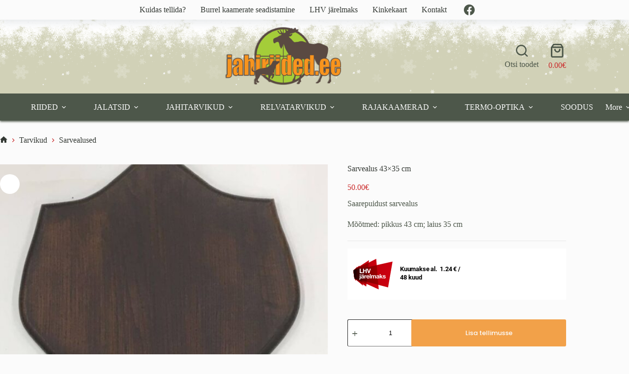

--- FILE ---
content_type: text/html; charset=UTF-8
request_url: https://www.jahiriided.ee/toode/sarvealus-43x35-cm/
body_size: 20817
content:
<!doctype html>
<html lang="et">
<head>
	
	<meta charset="UTF-8">
	<meta name="viewport" content="width=device-width, initial-scale=1, maximum-scale=5, viewport-fit=cover">
	<link rel="profile" href="https://gmpg.org/xfn/11">

	<title>Sarvealus 43&#215;35 cm &#8211; Jahiriided.ee</title>
<meta name='robots' content='max-image-preview:large' />
<link rel='dns-prefetch' href='//cdn.jsdelivr.net' />
<link rel='dns-prefetch' href='//fonts.googleapis.com' />
<link rel="alternate" type="application/rss+xml" title="Jahiriided.ee &raquo; RSS" href="https://www.jahiriided.ee/feed/" />
<link rel="alternate" type="application/rss+xml" title="Jahiriided.ee &raquo; Kommentaaride RSS" href="https://www.jahiriided.ee/comments/feed/" />
<link rel="alternate" title="oEmbed (JSON)" type="application/json+oembed" href="https://www.jahiriided.ee/wp-json/oembed/1.0/embed?url=https%3A%2F%2Fwww.jahiriided.ee%2Ftoode%2Fsarvealus-43x35-cm%2F" />
<link rel="alternate" title="oEmbed (XML)" type="text/xml+oembed" href="https://www.jahiriided.ee/wp-json/oembed/1.0/embed?url=https%3A%2F%2Fwww.jahiriided.ee%2Ftoode%2Fsarvealus-43x35-cm%2F&#038;format=xml" />
<style id='wp-img-auto-sizes-contain-inline-css'>
img:is([sizes=auto i],[sizes^="auto," i]){contain-intrinsic-size:3000px 1500px}
/*# sourceURL=wp-img-auto-sizes-contain-inline-css */
</style>
<link rel='stylesheet' id='blocksy-dynamic-global-css' href='https://www.jahiriided.ee/wp-content/uploads/blocksy/css/global.css?ver=19049' media='all' />
<style id='wp-emoji-styles-inline-css'>

	img.wp-smiley, img.emoji {
		display: inline !important;
		border: none !important;
		box-shadow: none !important;
		height: 1em !important;
		width: 1em !important;
		margin: 0 0.07em !important;
		vertical-align: -0.1em !important;
		background: none !important;
		padding: 0 !important;
	}
/*# sourceURL=wp-emoji-styles-inline-css */
</style>
<link rel='stylesheet' id='wp-block-library-css' href='https://www.jahiriided.ee/wp-includes/css/dist/block-library/style.min.css?ver=6.9' media='all' />
<style id='global-styles-inline-css'>
:root{--wp--preset--aspect-ratio--square: 1;--wp--preset--aspect-ratio--4-3: 4/3;--wp--preset--aspect-ratio--3-4: 3/4;--wp--preset--aspect-ratio--3-2: 3/2;--wp--preset--aspect-ratio--2-3: 2/3;--wp--preset--aspect-ratio--16-9: 16/9;--wp--preset--aspect-ratio--9-16: 9/16;--wp--preset--color--black: #000000;--wp--preset--color--cyan-bluish-gray: #abb8c3;--wp--preset--color--white: #ffffff;--wp--preset--color--pale-pink: #f78da7;--wp--preset--color--vivid-red: #cf2e2e;--wp--preset--color--luminous-vivid-orange: #ff6900;--wp--preset--color--luminous-vivid-amber: #fcb900;--wp--preset--color--light-green-cyan: #7bdcb5;--wp--preset--color--vivid-green-cyan: #00d084;--wp--preset--color--pale-cyan-blue: #8ed1fc;--wp--preset--color--vivid-cyan-blue: #0693e3;--wp--preset--color--vivid-purple: #9b51e0;--wp--preset--color--palette-color-1: var(--theme-palette-color-1, #f2a149);--wp--preset--color--palette-color-2: var(--theme-palette-color-2, #cb2c2c);--wp--preset--color--palette-color-3: var(--theme-palette-color-3, #4d574a);--wp--preset--color--palette-color-4: var(--theme-palette-color-4, #333833);--wp--preset--color--palette-color-5: var(--theme-palette-color-5, #f1f1e4);--wp--preset--color--palette-color-6: var(--theme-palette-color-6, #F4F4F5);--wp--preset--color--palette-color-7: var(--theme-palette-color-7, #FBFBFB);--wp--preset--color--palette-color-8: var(--theme-palette-color-8, #ffffff);--wp--preset--gradient--vivid-cyan-blue-to-vivid-purple: linear-gradient(135deg,rgb(6,147,227) 0%,rgb(155,81,224) 100%);--wp--preset--gradient--light-green-cyan-to-vivid-green-cyan: linear-gradient(135deg,rgb(122,220,180) 0%,rgb(0,208,130) 100%);--wp--preset--gradient--luminous-vivid-amber-to-luminous-vivid-orange: linear-gradient(135deg,rgb(252,185,0) 0%,rgb(255,105,0) 100%);--wp--preset--gradient--luminous-vivid-orange-to-vivid-red: linear-gradient(135deg,rgb(255,105,0) 0%,rgb(207,46,46) 100%);--wp--preset--gradient--very-light-gray-to-cyan-bluish-gray: linear-gradient(135deg,rgb(238,238,238) 0%,rgb(169,184,195) 100%);--wp--preset--gradient--cool-to-warm-spectrum: linear-gradient(135deg,rgb(74,234,220) 0%,rgb(151,120,209) 20%,rgb(207,42,186) 40%,rgb(238,44,130) 60%,rgb(251,105,98) 80%,rgb(254,248,76) 100%);--wp--preset--gradient--blush-light-purple: linear-gradient(135deg,rgb(255,206,236) 0%,rgb(152,150,240) 100%);--wp--preset--gradient--blush-bordeaux: linear-gradient(135deg,rgb(254,205,165) 0%,rgb(254,45,45) 50%,rgb(107,0,62) 100%);--wp--preset--gradient--luminous-dusk: linear-gradient(135deg,rgb(255,203,112) 0%,rgb(199,81,192) 50%,rgb(65,88,208) 100%);--wp--preset--gradient--pale-ocean: linear-gradient(135deg,rgb(255,245,203) 0%,rgb(182,227,212) 50%,rgb(51,167,181) 100%);--wp--preset--gradient--electric-grass: linear-gradient(135deg,rgb(202,248,128) 0%,rgb(113,206,126) 100%);--wp--preset--gradient--midnight: linear-gradient(135deg,rgb(2,3,129) 0%,rgb(40,116,252) 100%);--wp--preset--gradient--juicy-peach: linear-gradient(to right, #ffecd2 0%, #fcb69f 100%);--wp--preset--gradient--young-passion: linear-gradient(to right, #ff8177 0%, #ff867a 0%, #ff8c7f 21%, #f99185 52%, #cf556c 78%, #b12a5b 100%);--wp--preset--gradient--true-sunset: linear-gradient(to right, #fa709a 0%, #fee140 100%);--wp--preset--gradient--morpheus-den: linear-gradient(to top, #30cfd0 0%, #330867 100%);--wp--preset--gradient--plum-plate: linear-gradient(135deg, #667eea 0%, #764ba2 100%);--wp--preset--gradient--aqua-splash: linear-gradient(15deg, #13547a 0%, #80d0c7 100%);--wp--preset--gradient--love-kiss: linear-gradient(to top, #ff0844 0%, #ffb199 100%);--wp--preset--gradient--new-retrowave: linear-gradient(to top, #3b41c5 0%, #a981bb 49%, #ffc8a9 100%);--wp--preset--gradient--plum-bath: linear-gradient(to top, #cc208e 0%, #6713d2 100%);--wp--preset--gradient--high-flight: linear-gradient(to right, #0acffe 0%, #495aff 100%);--wp--preset--gradient--teen-party: linear-gradient(-225deg, #FF057C 0%, #8D0B93 50%, #321575 100%);--wp--preset--gradient--fabled-sunset: linear-gradient(-225deg, #231557 0%, #44107A 29%, #FF1361 67%, #FFF800 100%);--wp--preset--gradient--arielle-smile: radial-gradient(circle 248px at center, #16d9e3 0%, #30c7ec 47%, #46aef7 100%);--wp--preset--gradient--itmeo-branding: linear-gradient(180deg, #2af598 0%, #009efd 100%);--wp--preset--gradient--deep-blue: linear-gradient(to right, #6a11cb 0%, #2575fc 100%);--wp--preset--gradient--strong-bliss: linear-gradient(to right, #f78ca0 0%, #f9748f 19%, #fd868c 60%, #fe9a8b 100%);--wp--preset--gradient--sweet-period: linear-gradient(to top, #3f51b1 0%, #5a55ae 13%, #7b5fac 25%, #8f6aae 38%, #a86aa4 50%, #cc6b8e 62%, #f18271 75%, #f3a469 87%, #f7c978 100%);--wp--preset--gradient--purple-division: linear-gradient(to top, #7028e4 0%, #e5b2ca 100%);--wp--preset--gradient--cold-evening: linear-gradient(to top, #0c3483 0%, #a2b6df 100%, #6b8cce 100%, #a2b6df 100%);--wp--preset--gradient--mountain-rock: linear-gradient(to right, #868f96 0%, #596164 100%);--wp--preset--gradient--desert-hump: linear-gradient(to top, #c79081 0%, #dfa579 100%);--wp--preset--gradient--ethernal-constance: linear-gradient(to top, #09203f 0%, #537895 100%);--wp--preset--gradient--happy-memories: linear-gradient(-60deg, #ff5858 0%, #f09819 100%);--wp--preset--gradient--grown-early: linear-gradient(to top, #0ba360 0%, #3cba92 100%);--wp--preset--gradient--morning-salad: linear-gradient(-225deg, #B7F8DB 0%, #50A7C2 100%);--wp--preset--gradient--night-call: linear-gradient(-225deg, #AC32E4 0%, #7918F2 48%, #4801FF 100%);--wp--preset--gradient--mind-crawl: linear-gradient(-225deg, #473B7B 0%, #3584A7 51%, #30D2BE 100%);--wp--preset--gradient--angel-care: linear-gradient(-225deg, #FFE29F 0%, #FFA99F 48%, #FF719A 100%);--wp--preset--gradient--juicy-cake: linear-gradient(to top, #e14fad 0%, #f9d423 100%);--wp--preset--gradient--rich-metal: linear-gradient(to right, #d7d2cc 0%, #304352 100%);--wp--preset--gradient--mole-hall: linear-gradient(-20deg, #616161 0%, #9bc5c3 100%);--wp--preset--gradient--cloudy-knoxville: linear-gradient(120deg, #fdfbfb 0%, #ebedee 100%);--wp--preset--gradient--soft-grass: linear-gradient(to top, #c1dfc4 0%, #deecdd 100%);--wp--preset--gradient--saint-petersburg: linear-gradient(135deg, #f5f7fa 0%, #c3cfe2 100%);--wp--preset--gradient--everlasting-sky: linear-gradient(135deg, #fdfcfb 0%, #e2d1c3 100%);--wp--preset--gradient--kind-steel: linear-gradient(-20deg, #e9defa 0%, #fbfcdb 100%);--wp--preset--gradient--over-sun: linear-gradient(60deg, #abecd6 0%, #fbed96 100%);--wp--preset--gradient--premium-white: linear-gradient(to top, #d5d4d0 0%, #d5d4d0 1%, #eeeeec 31%, #efeeec 75%, #e9e9e7 100%);--wp--preset--gradient--clean-mirror: linear-gradient(45deg, #93a5cf 0%, #e4efe9 100%);--wp--preset--gradient--wild-apple: linear-gradient(to top, #d299c2 0%, #fef9d7 100%);--wp--preset--gradient--snow-again: linear-gradient(to top, #e6e9f0 0%, #eef1f5 100%);--wp--preset--gradient--confident-cloud: linear-gradient(to top, #dad4ec 0%, #dad4ec 1%, #f3e7e9 100%);--wp--preset--gradient--glass-water: linear-gradient(to top, #dfe9f3 0%, white 100%);--wp--preset--gradient--perfect-white: linear-gradient(-225deg, #E3FDF5 0%, #FFE6FA 100%);--wp--preset--font-size--small: 13px;--wp--preset--font-size--medium: 20px;--wp--preset--font-size--large: clamp(22px, 1.375rem + ((1vw - 3.2px) * 0.625), 30px);--wp--preset--font-size--x-large: clamp(30px, 1.875rem + ((1vw - 3.2px) * 1.563), 50px);--wp--preset--font-size--xx-large: clamp(45px, 2.813rem + ((1vw - 3.2px) * 2.734), 80px);--wp--preset--spacing--20: 0.44rem;--wp--preset--spacing--30: 0.67rem;--wp--preset--spacing--40: 1rem;--wp--preset--spacing--50: 1.5rem;--wp--preset--spacing--60: 2.25rem;--wp--preset--spacing--70: 3.38rem;--wp--preset--spacing--80: 5.06rem;--wp--preset--shadow--natural: 6px 6px 9px rgba(0, 0, 0, 0.2);--wp--preset--shadow--deep: 12px 12px 50px rgba(0, 0, 0, 0.4);--wp--preset--shadow--sharp: 6px 6px 0px rgba(0, 0, 0, 0.2);--wp--preset--shadow--outlined: 6px 6px 0px -3px rgb(255, 255, 255), 6px 6px rgb(0, 0, 0);--wp--preset--shadow--crisp: 6px 6px 0px rgb(0, 0, 0);}:root { --wp--style--global--content-size: var(--theme-block-max-width);--wp--style--global--wide-size: var(--theme-block-wide-max-width); }:where(body) { margin: 0; }.wp-site-blocks > .alignleft { float: left; margin-right: 2em; }.wp-site-blocks > .alignright { float: right; margin-left: 2em; }.wp-site-blocks > .aligncenter { justify-content: center; margin-left: auto; margin-right: auto; }:where(.wp-site-blocks) > * { margin-block-start: var(--theme-content-spacing); margin-block-end: 0; }:where(.wp-site-blocks) > :first-child { margin-block-start: 0; }:where(.wp-site-blocks) > :last-child { margin-block-end: 0; }:root { --wp--style--block-gap: var(--theme-content-spacing); }:root :where(.is-layout-flow) > :first-child{margin-block-start: 0;}:root :where(.is-layout-flow) > :last-child{margin-block-end: 0;}:root :where(.is-layout-flow) > *{margin-block-start: var(--theme-content-spacing);margin-block-end: 0;}:root :where(.is-layout-constrained) > :first-child{margin-block-start: 0;}:root :where(.is-layout-constrained) > :last-child{margin-block-end: 0;}:root :where(.is-layout-constrained) > *{margin-block-start: var(--theme-content-spacing);margin-block-end: 0;}:root :where(.is-layout-flex){gap: var(--theme-content-spacing);}:root :where(.is-layout-grid){gap: var(--theme-content-spacing);}.is-layout-flow > .alignleft{float: left;margin-inline-start: 0;margin-inline-end: 2em;}.is-layout-flow > .alignright{float: right;margin-inline-start: 2em;margin-inline-end: 0;}.is-layout-flow > .aligncenter{margin-left: auto !important;margin-right: auto !important;}.is-layout-constrained > .alignleft{float: left;margin-inline-start: 0;margin-inline-end: 2em;}.is-layout-constrained > .alignright{float: right;margin-inline-start: 2em;margin-inline-end: 0;}.is-layout-constrained > .aligncenter{margin-left: auto !important;margin-right: auto !important;}.is-layout-constrained > :where(:not(.alignleft):not(.alignright):not(.alignfull)){max-width: var(--wp--style--global--content-size);margin-left: auto !important;margin-right: auto !important;}.is-layout-constrained > .alignwide{max-width: var(--wp--style--global--wide-size);}body .is-layout-flex{display: flex;}.is-layout-flex{flex-wrap: wrap;align-items: center;}.is-layout-flex > :is(*, div){margin: 0;}body .is-layout-grid{display: grid;}.is-layout-grid > :is(*, div){margin: 0;}body{padding-top: 0px;padding-right: 0px;padding-bottom: 0px;padding-left: 0px;}:root :where(.wp-element-button, .wp-block-button__link){font-style: inherit;font-weight: inherit;letter-spacing: inherit;text-transform: inherit;}.has-black-color{color: var(--wp--preset--color--black) !important;}.has-cyan-bluish-gray-color{color: var(--wp--preset--color--cyan-bluish-gray) !important;}.has-white-color{color: var(--wp--preset--color--white) !important;}.has-pale-pink-color{color: var(--wp--preset--color--pale-pink) !important;}.has-vivid-red-color{color: var(--wp--preset--color--vivid-red) !important;}.has-luminous-vivid-orange-color{color: var(--wp--preset--color--luminous-vivid-orange) !important;}.has-luminous-vivid-amber-color{color: var(--wp--preset--color--luminous-vivid-amber) !important;}.has-light-green-cyan-color{color: var(--wp--preset--color--light-green-cyan) !important;}.has-vivid-green-cyan-color{color: var(--wp--preset--color--vivid-green-cyan) !important;}.has-pale-cyan-blue-color{color: var(--wp--preset--color--pale-cyan-blue) !important;}.has-vivid-cyan-blue-color{color: var(--wp--preset--color--vivid-cyan-blue) !important;}.has-vivid-purple-color{color: var(--wp--preset--color--vivid-purple) !important;}.has-palette-color-1-color{color: var(--wp--preset--color--palette-color-1) !important;}.has-palette-color-2-color{color: var(--wp--preset--color--palette-color-2) !important;}.has-palette-color-3-color{color: var(--wp--preset--color--palette-color-3) !important;}.has-palette-color-4-color{color: var(--wp--preset--color--palette-color-4) !important;}.has-palette-color-5-color{color: var(--wp--preset--color--palette-color-5) !important;}.has-palette-color-6-color{color: var(--wp--preset--color--palette-color-6) !important;}.has-palette-color-7-color{color: var(--wp--preset--color--palette-color-7) !important;}.has-palette-color-8-color{color: var(--wp--preset--color--palette-color-8) !important;}.has-black-background-color{background-color: var(--wp--preset--color--black) !important;}.has-cyan-bluish-gray-background-color{background-color: var(--wp--preset--color--cyan-bluish-gray) !important;}.has-white-background-color{background-color: var(--wp--preset--color--white) !important;}.has-pale-pink-background-color{background-color: var(--wp--preset--color--pale-pink) !important;}.has-vivid-red-background-color{background-color: var(--wp--preset--color--vivid-red) !important;}.has-luminous-vivid-orange-background-color{background-color: var(--wp--preset--color--luminous-vivid-orange) !important;}.has-luminous-vivid-amber-background-color{background-color: var(--wp--preset--color--luminous-vivid-amber) !important;}.has-light-green-cyan-background-color{background-color: var(--wp--preset--color--light-green-cyan) !important;}.has-vivid-green-cyan-background-color{background-color: var(--wp--preset--color--vivid-green-cyan) !important;}.has-pale-cyan-blue-background-color{background-color: var(--wp--preset--color--pale-cyan-blue) !important;}.has-vivid-cyan-blue-background-color{background-color: var(--wp--preset--color--vivid-cyan-blue) !important;}.has-vivid-purple-background-color{background-color: var(--wp--preset--color--vivid-purple) !important;}.has-palette-color-1-background-color{background-color: var(--wp--preset--color--palette-color-1) !important;}.has-palette-color-2-background-color{background-color: var(--wp--preset--color--palette-color-2) !important;}.has-palette-color-3-background-color{background-color: var(--wp--preset--color--palette-color-3) !important;}.has-palette-color-4-background-color{background-color: var(--wp--preset--color--palette-color-4) !important;}.has-palette-color-5-background-color{background-color: var(--wp--preset--color--palette-color-5) !important;}.has-palette-color-6-background-color{background-color: var(--wp--preset--color--palette-color-6) !important;}.has-palette-color-7-background-color{background-color: var(--wp--preset--color--palette-color-7) !important;}.has-palette-color-8-background-color{background-color: var(--wp--preset--color--palette-color-8) !important;}.has-black-border-color{border-color: var(--wp--preset--color--black) !important;}.has-cyan-bluish-gray-border-color{border-color: var(--wp--preset--color--cyan-bluish-gray) !important;}.has-white-border-color{border-color: var(--wp--preset--color--white) !important;}.has-pale-pink-border-color{border-color: var(--wp--preset--color--pale-pink) !important;}.has-vivid-red-border-color{border-color: var(--wp--preset--color--vivid-red) !important;}.has-luminous-vivid-orange-border-color{border-color: var(--wp--preset--color--luminous-vivid-orange) !important;}.has-luminous-vivid-amber-border-color{border-color: var(--wp--preset--color--luminous-vivid-amber) !important;}.has-light-green-cyan-border-color{border-color: var(--wp--preset--color--light-green-cyan) !important;}.has-vivid-green-cyan-border-color{border-color: var(--wp--preset--color--vivid-green-cyan) !important;}.has-pale-cyan-blue-border-color{border-color: var(--wp--preset--color--pale-cyan-blue) !important;}.has-vivid-cyan-blue-border-color{border-color: var(--wp--preset--color--vivid-cyan-blue) !important;}.has-vivid-purple-border-color{border-color: var(--wp--preset--color--vivid-purple) !important;}.has-palette-color-1-border-color{border-color: var(--wp--preset--color--palette-color-1) !important;}.has-palette-color-2-border-color{border-color: var(--wp--preset--color--palette-color-2) !important;}.has-palette-color-3-border-color{border-color: var(--wp--preset--color--palette-color-3) !important;}.has-palette-color-4-border-color{border-color: var(--wp--preset--color--palette-color-4) !important;}.has-palette-color-5-border-color{border-color: var(--wp--preset--color--palette-color-5) !important;}.has-palette-color-6-border-color{border-color: var(--wp--preset--color--palette-color-6) !important;}.has-palette-color-7-border-color{border-color: var(--wp--preset--color--palette-color-7) !important;}.has-palette-color-8-border-color{border-color: var(--wp--preset--color--palette-color-8) !important;}.has-vivid-cyan-blue-to-vivid-purple-gradient-background{background: var(--wp--preset--gradient--vivid-cyan-blue-to-vivid-purple) !important;}.has-light-green-cyan-to-vivid-green-cyan-gradient-background{background: var(--wp--preset--gradient--light-green-cyan-to-vivid-green-cyan) !important;}.has-luminous-vivid-amber-to-luminous-vivid-orange-gradient-background{background: var(--wp--preset--gradient--luminous-vivid-amber-to-luminous-vivid-orange) !important;}.has-luminous-vivid-orange-to-vivid-red-gradient-background{background: var(--wp--preset--gradient--luminous-vivid-orange-to-vivid-red) !important;}.has-very-light-gray-to-cyan-bluish-gray-gradient-background{background: var(--wp--preset--gradient--very-light-gray-to-cyan-bluish-gray) !important;}.has-cool-to-warm-spectrum-gradient-background{background: var(--wp--preset--gradient--cool-to-warm-spectrum) !important;}.has-blush-light-purple-gradient-background{background: var(--wp--preset--gradient--blush-light-purple) !important;}.has-blush-bordeaux-gradient-background{background: var(--wp--preset--gradient--blush-bordeaux) !important;}.has-luminous-dusk-gradient-background{background: var(--wp--preset--gradient--luminous-dusk) !important;}.has-pale-ocean-gradient-background{background: var(--wp--preset--gradient--pale-ocean) !important;}.has-electric-grass-gradient-background{background: var(--wp--preset--gradient--electric-grass) !important;}.has-midnight-gradient-background{background: var(--wp--preset--gradient--midnight) !important;}.has-juicy-peach-gradient-background{background: var(--wp--preset--gradient--juicy-peach) !important;}.has-young-passion-gradient-background{background: var(--wp--preset--gradient--young-passion) !important;}.has-true-sunset-gradient-background{background: var(--wp--preset--gradient--true-sunset) !important;}.has-morpheus-den-gradient-background{background: var(--wp--preset--gradient--morpheus-den) !important;}.has-plum-plate-gradient-background{background: var(--wp--preset--gradient--plum-plate) !important;}.has-aqua-splash-gradient-background{background: var(--wp--preset--gradient--aqua-splash) !important;}.has-love-kiss-gradient-background{background: var(--wp--preset--gradient--love-kiss) !important;}.has-new-retrowave-gradient-background{background: var(--wp--preset--gradient--new-retrowave) !important;}.has-plum-bath-gradient-background{background: var(--wp--preset--gradient--plum-bath) !important;}.has-high-flight-gradient-background{background: var(--wp--preset--gradient--high-flight) !important;}.has-teen-party-gradient-background{background: var(--wp--preset--gradient--teen-party) !important;}.has-fabled-sunset-gradient-background{background: var(--wp--preset--gradient--fabled-sunset) !important;}.has-arielle-smile-gradient-background{background: var(--wp--preset--gradient--arielle-smile) !important;}.has-itmeo-branding-gradient-background{background: var(--wp--preset--gradient--itmeo-branding) !important;}.has-deep-blue-gradient-background{background: var(--wp--preset--gradient--deep-blue) !important;}.has-strong-bliss-gradient-background{background: var(--wp--preset--gradient--strong-bliss) !important;}.has-sweet-period-gradient-background{background: var(--wp--preset--gradient--sweet-period) !important;}.has-purple-division-gradient-background{background: var(--wp--preset--gradient--purple-division) !important;}.has-cold-evening-gradient-background{background: var(--wp--preset--gradient--cold-evening) !important;}.has-mountain-rock-gradient-background{background: var(--wp--preset--gradient--mountain-rock) !important;}.has-desert-hump-gradient-background{background: var(--wp--preset--gradient--desert-hump) !important;}.has-ethernal-constance-gradient-background{background: var(--wp--preset--gradient--ethernal-constance) !important;}.has-happy-memories-gradient-background{background: var(--wp--preset--gradient--happy-memories) !important;}.has-grown-early-gradient-background{background: var(--wp--preset--gradient--grown-early) !important;}.has-morning-salad-gradient-background{background: var(--wp--preset--gradient--morning-salad) !important;}.has-night-call-gradient-background{background: var(--wp--preset--gradient--night-call) !important;}.has-mind-crawl-gradient-background{background: var(--wp--preset--gradient--mind-crawl) !important;}.has-angel-care-gradient-background{background: var(--wp--preset--gradient--angel-care) !important;}.has-juicy-cake-gradient-background{background: var(--wp--preset--gradient--juicy-cake) !important;}.has-rich-metal-gradient-background{background: var(--wp--preset--gradient--rich-metal) !important;}.has-mole-hall-gradient-background{background: var(--wp--preset--gradient--mole-hall) !important;}.has-cloudy-knoxville-gradient-background{background: var(--wp--preset--gradient--cloudy-knoxville) !important;}.has-soft-grass-gradient-background{background: var(--wp--preset--gradient--soft-grass) !important;}.has-saint-petersburg-gradient-background{background: var(--wp--preset--gradient--saint-petersburg) !important;}.has-everlasting-sky-gradient-background{background: var(--wp--preset--gradient--everlasting-sky) !important;}.has-kind-steel-gradient-background{background: var(--wp--preset--gradient--kind-steel) !important;}.has-over-sun-gradient-background{background: var(--wp--preset--gradient--over-sun) !important;}.has-premium-white-gradient-background{background: var(--wp--preset--gradient--premium-white) !important;}.has-clean-mirror-gradient-background{background: var(--wp--preset--gradient--clean-mirror) !important;}.has-wild-apple-gradient-background{background: var(--wp--preset--gradient--wild-apple) !important;}.has-snow-again-gradient-background{background: var(--wp--preset--gradient--snow-again) !important;}.has-confident-cloud-gradient-background{background: var(--wp--preset--gradient--confident-cloud) !important;}.has-glass-water-gradient-background{background: var(--wp--preset--gradient--glass-water) !important;}.has-perfect-white-gradient-background{background: var(--wp--preset--gradient--perfect-white) !important;}.has-small-font-size{font-size: var(--wp--preset--font-size--small) !important;}.has-medium-font-size{font-size: var(--wp--preset--font-size--medium) !important;}.has-large-font-size{font-size: var(--wp--preset--font-size--large) !important;}.has-x-large-font-size{font-size: var(--wp--preset--font-size--x-large) !important;}.has-xx-large-font-size{font-size: var(--wp--preset--font-size--xx-large) !important;}
:root :where(.wp-block-pullquote){font-size: clamp(0.984em, 0.984rem + ((1vw - 0.2em) * 0.645), 1.5em);line-height: 1.6;}
/*# sourceURL=global-styles-inline-css */
</style>
<link rel='stylesheet' id='woo-shipping-dpd-baltic-css' href='https://www.jahiriided.ee/wp-content/plugins/woo-shipping-dpd-baltic/public/css/dpd-public.css?ver=1.2.89' media='all' />
<link rel='stylesheet' id='select2css-css' href='//cdn.jsdelivr.net/npm/select2@4.1.0-rc.0/dist/css/select2.min.css?ver=1.0' media='all' />
<link rel='stylesheet' id='photoswipe-css' href='https://www.jahiriided.ee/wp-content/plugins/woocommerce/assets/css/photoswipe/photoswipe.min.css?ver=10.4.3' media='all' />
<link rel='stylesheet' id='photoswipe-default-skin-css' href='https://www.jahiriided.ee/wp-content/plugins/woocommerce/assets/css/photoswipe/default-skin/default-skin.min.css?ver=10.4.3' media='all' />
<style id='woocommerce-inline-inline-css'>
.woocommerce form .form-row .required { visibility: visible; }
/*# sourceURL=woocommerce-inline-inline-css */
</style>
<link rel='stylesheet' id='dashicons-css' href='https://www.jahiriided.ee/wp-includes/css/dashicons.min.css?ver=6.9' media='all' />
<style id='dashicons-inline-css'>
[data-font="Dashicons"]:before {font-family: 'Dashicons' !important;content: attr(data-icon) !important;speak: none !important;font-weight: normal !important;font-variant: normal !important;text-transform: none !important;line-height: 1 !important;font-style: normal !important;-webkit-font-smoothing: antialiased !important;-moz-osx-font-smoothing: grayscale !important;}
/*# sourceURL=dashicons-inline-css */
</style>
<link rel='stylesheet' id='cfvsw_swatches_product-css' href='https://www.jahiriided.ee/wp-content/plugins/variation-swatches-woo/assets/css/swatches.css?ver=1.0.13' media='all' />
<style id='cfvsw_swatches_product-inline-css'>
.cfvsw-tooltip{background:#000000;color:#ffffff;} .cfvsw-tooltip:before{background:#000000;}:root {--cfvsw-swatches-font-size: 13px;--cfvsw-swatches-border-color: #000000;--cfvsw-swatches-border-color-hover: #00000080;--cfvsw-swatches-border-width: 1px;--cfvsw-swatches-tooltip-font-size: 12px;}
/*# sourceURL=cfvsw_swatches_product-inline-css */
</style>
<link rel='stylesheet' id='product-size-charts-css' href='https://www.jahiriided.ee/wp-content/plugins/woo-advanced-product-size-chart/public/css/size-chart-for-woocommerce-public.css?ver=2.4.7' media='all' />
<link rel='stylesheet' id='yith_wcbm_badge_style-css' href='https://www.jahiriided.ee/wp-content/plugins/yith-woocommerce-badges-management/assets/css/frontend.css?ver=3.21.0' media='all' />
<style id='yith_wcbm_badge_style-inline-css'>
.yith-wcbm-badge.yith-wcbm-badge-text.yith-wcbm-badge-36973 {
				bottom: 0; left: 50%; 
				
				-ms-transform: translateX(-50%); 
				-webkit-transform: translateX(-50%); 
				transform: translateX(-50%);
				padding: 0px 0px 0px 0px;
				background-color:#cc0a00; border-radius: 5px 5px 0px 0px; width:120px; height:28px;
			}.yith-wcbm-badge.yith-wcbm-badge-text.yith-wcbm-badge-36848 {
				top: 0; right: 0; 
				
				-ms-transform: ; 
				-webkit-transform: ; 
				transform: ;
				padding: 0px 0px 0px 0px;
				background-color:#f2a149; border-radius: 0px 6px 0px 6px; width:90px; height:40px;
			}.yith-wcbm-badge.yith-wcbm-badge-text.yith-wcbm-badge-19935 {
				top: 0; right: 0; 
				
				-ms-transform: ; 
				-webkit-transform: ; 
				transform: ;
				padding: 0px 0px 0px 0px;
				background-color:#ff9233; border-radius: 0px 6px 0px 6px; width:90px; height:40px;
			}.yith-wcbm-badge.yith-wcbm-badge-text.yith-wcbm-badge-37263 {
				bottom: 0; left: 50%; 
				
				-ms-transform: translateX(-50%); 
				-webkit-transform: translateX(-50%); 
				transform: translateX(-50%);
				padding: 0px 0px 0px 0px;
				background-color:#000000; border-radius: 0px 0px 0px 0px; width:310px; height:40px;
			}
/*# sourceURL=yith_wcbm_badge_style-inline-css */
</style>
<link rel='stylesheet' id='yith-gfont-open-sans-css' href='https://www.jahiriided.ee/wp-content/plugins/yith-woocommerce-badges-management/assets/fonts/open-sans/style.css?ver=3.21.0' media='all' />
<link rel='stylesheet' id='ct-main-styles-css' href='https://www.jahiriided.ee/wp-content/themes/blocksy/static/bundle/main.min.css?ver=2.1.24' media='all' />
<link rel='stylesheet' id='ct-woocommerce-styles-css' href='https://www.jahiriided.ee/wp-content/themes/blocksy/static/bundle/woocommerce.min.css?ver=2.1.24' media='all' />
<link rel='stylesheet' id='blocksy-fonts-font-source-google-css' href='https://fonts.googleapis.com/css2?family=Poppins:wght@400;500;600;700&#038;display=swap' media='all' />
<link rel='stylesheet' id='ct-page-title-styles-css' href='https://www.jahiriided.ee/wp-content/themes/blocksy/static/bundle/page-title.min.css?ver=2.1.24' media='all' />
<link rel='stylesheet' id='ct-flexy-styles-css' href='https://www.jahiriided.ee/wp-content/themes/blocksy/static/bundle/flexy.min.css?ver=2.1.24' media='all' />
<style id='kadence-blocks-global-variables-inline-css'>
:root {--global-kb-font-size-sm:clamp(0.8rem, 0.73rem + 0.217vw, 0.9rem);--global-kb-font-size-md:clamp(1.1rem, 0.995rem + 0.326vw, 1.25rem);--global-kb-font-size-lg:clamp(1.75rem, 1.576rem + 0.543vw, 2rem);--global-kb-font-size-xl:clamp(2.25rem, 1.728rem + 1.63vw, 3rem);--global-kb-font-size-xxl:clamp(2.5rem, 1.456rem + 3.26vw, 4rem);--global-kb-font-size-xxxl:clamp(2.75rem, 0.489rem + 7.065vw, 6rem);}:root {--global-palette1: #3182CE;--global-palette2: #2B6CB0;--global-palette3: #1A202C;--global-palette4: #2D3748;--global-palette5: #4A5568;--global-palette6: #718096;--global-palette7: #EDF2F7;--global-palette8: #F7FAFC;--global-palette9: #ffffff;}
/*# sourceURL=kadence-blocks-global-variables-inline-css */
</style>
<script type="text/template" id="tmpl-variation-template">
	<div class="woocommerce-variation-description">{{{ data.variation.variation_description }}}</div>
	<div class="woocommerce-variation-price">{{{ data.variation.price_html }}}</div>
	<div class="woocommerce-variation-availability">{{{ data.variation.availability_html }}}</div>
</script>
<script type="text/template" id="tmpl-unavailable-variation-template">
	<p role="alert">Vabandame, see toode ei ole saadaval. Palun proovi teistsugust kombinatsiooni.</p>
</script>
<!--n2css--><!--n2js--><script src="https://www.jahiriided.ee/wp-includes/js/jquery/jquery.min.js?ver=3.7.1" id="jquery-core-js"></script>
<script src="https://www.jahiriided.ee/wp-includes/js/jquery/jquery-migrate.min.js?ver=3.4.1" id="jquery-migrate-js"></script>
<script id="woo-shipping-dpd-baltic-js-extra">
var dpd = {"fe_ajax_nonce":"50fbab768a","ajax_url":"/wp-admin/admin-ajax.php"};
//# sourceURL=woo-shipping-dpd-baltic-js-extra
</script>
<script src="https://www.jahiriided.ee/wp-content/plugins/woo-shipping-dpd-baltic/public/js/dpd-public.js?ver=1.2.89" id="woo-shipping-dpd-baltic-js"></script>
<script src="https://www.jahiriided.ee/wp-content/plugins/woocommerce/assets/js/jquery-blockui/jquery.blockUI.min.js?ver=2.7.0-wc.10.4.3" id="wc-jquery-blockui-js" data-wp-strategy="defer"></script>
<script id="wc-add-to-cart-js-extra">
var wc_add_to_cart_params = {"ajax_url":"/wp-admin/admin-ajax.php","wc_ajax_url":"/?wc-ajax=%%endpoint%%","i18n_view_cart":"Vaata ostukorvi","cart_url":"https://www.jahiriided.ee/ostukorv/","is_cart":"","cart_redirect_after_add":"no"};
//# sourceURL=wc-add-to-cart-js-extra
</script>
<script src="https://www.jahiriided.ee/wp-content/plugins/woocommerce/assets/js/frontend/add-to-cart.min.js?ver=10.4.3" id="wc-add-to-cart-js" defer data-wp-strategy="defer"></script>
<script src="https://www.jahiriided.ee/wp-content/plugins/woocommerce/assets/js/zoom/jquery.zoom.min.js?ver=1.7.21-wc.10.4.3" id="wc-zoom-js" defer data-wp-strategy="defer"></script>
<script src="https://www.jahiriided.ee/wp-content/plugins/woocommerce/assets/js/photoswipe/photoswipe.min.js?ver=4.1.1-wc.10.4.3" id="wc-photoswipe-js" defer data-wp-strategy="defer"></script>
<script src="https://www.jahiriided.ee/wp-content/plugins/woocommerce/assets/js/photoswipe/photoswipe-ui-default.min.js?ver=4.1.1-wc.10.4.3" id="wc-photoswipe-ui-default-js" defer data-wp-strategy="defer"></script>
<script id="wc-single-product-js-extra">
var wc_single_product_params = {"i18n_required_rating_text":"Palun vali hinnang","i18n_rating_options":["1 of 5 stars","2 of 5 stars","3 of 5 stars","4 of 5 stars","5 of 5 stars"],"i18n_product_gallery_trigger_text":"View full-screen image gallery","review_rating_required":"yes","flexslider":{"rtl":false,"animation":"slide","smoothHeight":true,"directionNav":false,"controlNav":"thumbnails","slideshow":false,"animationSpeed":500,"animationLoop":false,"allowOneSlide":false},"zoom_enabled":"1","zoom_options":[],"photoswipe_enabled":"1","photoswipe_options":{"shareEl":false,"closeOnScroll":false,"history":false,"hideAnimationDuration":0,"showAnimationDuration":0},"flexslider_enabled":""};
//# sourceURL=wc-single-product-js-extra
</script>
<script src="https://www.jahiriided.ee/wp-content/plugins/woocommerce/assets/js/frontend/single-product.min.js?ver=10.4.3" id="wc-single-product-js" defer data-wp-strategy="defer"></script>
<script src="https://www.jahiriided.ee/wp-content/plugins/woocommerce/assets/js/js-cookie/js.cookie.min.js?ver=2.1.4-wc.10.4.3" id="wc-js-cookie-js" defer data-wp-strategy="defer"></script>
<script id="woocommerce-js-extra">
var woocommerce_params = {"ajax_url":"/wp-admin/admin-ajax.php","wc_ajax_url":"/?wc-ajax=%%endpoint%%","i18n_password_show":"Show password","i18n_password_hide":"Hide password"};
//# sourceURL=woocommerce-js-extra
</script>
<script src="https://www.jahiriided.ee/wp-content/plugins/woocommerce/assets/js/frontend/woocommerce.min.js?ver=10.4.3" id="woocommerce-js" defer data-wp-strategy="defer"></script>
<script src="https://www.jahiriided.ee/wp-includes/js/underscore.min.js?ver=1.13.7" id="underscore-js"></script>
<script id="wp-util-js-extra">
var _wpUtilSettings = {"ajax":{"url":"/wp-admin/admin-ajax.php"}};
//# sourceURL=wp-util-js-extra
</script>
<script src="https://www.jahiriided.ee/wp-includes/js/wp-util.min.js?ver=6.9" id="wp-util-js"></script>
<script src="https://www.jahiriided.ee/wp-content/plugins/woo-lhv-hire-purchase/assets/js/checkout.js?ver=6.9" id="lhv-hire-purchase-js"></script>
<script id="wc-cart-fragments-js-extra">
var wc_cart_fragments_params = {"ajax_url":"/wp-admin/admin-ajax.php","wc_ajax_url":"/?wc-ajax=%%endpoint%%","cart_hash_key":"wc_cart_hash_f2ead41e247d4e55b6f5d6c0cf51c4fe","fragment_name":"wc_fragments_f2ead41e247d4e55b6f5d6c0cf51c4fe","request_timeout":"5000"};
//# sourceURL=wc-cart-fragments-js-extra
</script>
<script src="https://www.jahiriided.ee/wp-content/plugins/woocommerce/assets/js/frontend/cart-fragments.min.js?ver=10.4.3" id="wc-cart-fragments-js" defer data-wp-strategy="defer"></script>
<link rel="https://api.w.org/" href="https://www.jahiriided.ee/wp-json/" /><link rel="alternate" title="JSON" type="application/json" href="https://www.jahiriided.ee/wp-json/wp/v2/product/16459" /><link rel="EditURI" type="application/rsd+xml" title="RSD" href="https://www.jahiriided.ee/xmlrpc.php?rsd" />
<meta name="generator" content="WordPress 6.9" />
<meta name="generator" content="WooCommerce 10.4.3" />
<link rel="canonical" href="https://www.jahiriided.ee/toode/sarvealus-43x35-cm/" />
<link rel='shortlink' href='https://www.jahiriided.ee/?p=16459' />
<script async defer data-domain='www.jahiriided.ee' src='https://plausible.io/js/plausible.js'></script>	<script>

					        // jQuery(document).on( 'change', '.wc_payment_methods input[name="payment_method"]', function() {
				// 	jQuery('body').trigger('update_checkout');
				// });
					</script>
			    <style>
    .woocommerce-notices-wrapper div.woocommerce-message[role=alert] {
        display: none;
    }
    
    .woocommerce button[name="update_cart"] {
        display: none !important;
    }
    </style>        <script type="text/javascript">
        jQuery(document).ready(function(){
            var wpcbScrollToNotices;
        
            jQuery(document).ajaxComplete(function (e) {
                jQuery.scroll_to_notices = wpcbScrollToNotices;
            });
            
            jQuery('.woocommerce').on('change', 'input.qty', function(){
            
                wpcbScrollToNotices = jQuery.scroll_to_notices;
                jQuery.scroll_to_notices = function( scrollElement ) {
                    return false;
            	};
            	
            	setTimeout(function(){
            	    jQuery('button[name="update_cart"]').trigger('click');    
            	}, 200);
                
            
            });
        });
        </script><noscript><link rel='stylesheet' href='https://www.jahiriided.ee/wp-content/themes/blocksy/static/bundle/no-scripts.min.css' type='text/css'></noscript>
	<noscript><style>.woocommerce-product-gallery{ opacity: 1 !important; }</style></noscript>
	<link rel="icon" href="https://www.jahiriided.ee/wp-content/uploads/2018/09/cropped-icon-1-32x32.jpg" sizes="32x32" />
<link rel="icon" href="https://www.jahiriided.ee/wp-content/uploads/2018/09/cropped-icon-1-192x192.jpg" sizes="192x192" />
<link rel="apple-touch-icon" href="https://www.jahiriided.ee/wp-content/uploads/2018/09/cropped-icon-1-180x180.jpg" />
<meta name="msapplication-TileImage" content="https://www.jahiriided.ee/wp-content/uploads/2018/09/cropped-icon-1-270x270.jpg" />
	</head>


<body class="wp-singular product-template-default single single-product postid-16459 wp-custom-logo wp-embed-responsive wp-theme-blocksy theme-blocksy woocommerce woocommerce-page woocommerce-no-js cfvsw-label-stacked cfvsw-product-page yith-wcbm-theme-blocksy" data-link="type-2" data-prefix="product" data-header="type-1:sticky" data-footer="type-1:reveal" itemscope="itemscope" itemtype="https://schema.org/WebPage">

<a class="skip-link screen-reader-text" href="#main">Skip to content</a><div class="ct-drawer-canvas" data-location="start">
		<div id="search-modal" class="ct-panel" data-behaviour="modal" role="dialog" aria-label="Search modal" inert>
			<div class="ct-panel-actions">
				<button class="ct-toggle-close" data-type="type-3" aria-label="Close search modal">
					<svg class="ct-icon" width="12" height="12" viewBox="0 0 15 15"><path d="M1 15a1 1 0 01-.71-.29 1 1 0 010-1.41l5.8-5.8-5.8-5.8A1 1 0 011.7.29l5.8 5.8 5.8-5.8a1 1 0 011.41 1.41l-5.8 5.8 5.8 5.8a1 1 0 01-1.41 1.41l-5.8-5.8-5.8 5.8A1 1 0 011 15z"/></svg>				</button>
			</div>

			<div class="ct-panel-content">
				

<form role="search" method="get" class="ct-search-form"  action="https://www.jahiriided.ee/" aria-haspopup="listbox" data-live-results="thumbs:product_price">

	<input
		type="search" class="modal-field"		placeholder="Otsi toodet"
		value=""
		name="s"
		autocomplete="off"
		title="Search for..."
		aria-label="Search for..."
			>

	<div class="ct-search-form-controls">
		
		<button type="submit" class="wp-element-button" data-button="icon" aria-label="Search button">
			<svg class="ct-icon ct-search-button-content" aria-hidden="true" width="15" height="15" viewBox="0 0 15 15"><path d="M14.8,13.7L12,11c0.9-1.2,1.5-2.6,1.5-4.2c0-3.7-3-6.8-6.8-6.8S0,3,0,6.8s3,6.8,6.8,6.8c1.6,0,3.1-0.6,4.2-1.5l2.8,2.8c0.1,0.1,0.3,0.2,0.5,0.2s0.4-0.1,0.5-0.2C15.1,14.5,15.1,14,14.8,13.7z M1.5,6.8c0-2.9,2.4-5.2,5.2-5.2S12,3.9,12,6.8S9.6,12,6.8,12S1.5,9.6,1.5,6.8z"/></svg>
			<span class="ct-ajax-loader">
				<svg viewBox="0 0 24 24">
					<circle cx="12" cy="12" r="10" opacity="0.2" fill="none" stroke="currentColor" stroke-miterlimit="10" stroke-width="2"/>

					<path d="m12,2c5.52,0,10,4.48,10,10" fill="none" stroke="currentColor" stroke-linecap="round" stroke-miterlimit="10" stroke-width="2">
						<animateTransform
							attributeName="transform"
							attributeType="XML"
							type="rotate"
							dur="0.6s"
							from="0 12 12"
							to="360 12 12"
							repeatCount="indefinite"
						/>
					</path>
				</svg>
			</span>
		</button>

					<input type="hidden" name="post_type" value="product">
		
		
		

			</div>

			<div class="screen-reader-text" aria-live="polite" role="status">
			No results		</div>
	
</form>


			</div>
		</div>

		<div id="offcanvas" class="ct-panel ct-header" data-behaviour="right-side" role="dialog" aria-label="Offcanvas modal" inert=""><div class="ct-panel-inner">
		<div class="ct-panel-actions">
			
			<button class="ct-toggle-close" data-type="type-3" aria-label="Close drawer">
				<svg class="ct-icon" width="12" height="12" viewBox="0 0 15 15"><path d="M1 15a1 1 0 01-.71-.29 1 1 0 010-1.41l5.8-5.8-5.8-5.8A1 1 0 011.7.29l5.8 5.8 5.8-5.8a1 1 0 011.41 1.41l-5.8 5.8 5.8 5.8a1 1 0 01-1.41 1.41l-5.8-5.8-5.8 5.8A1 1 0 011 15z"/></svg>
			</button>
		</div>
		<div class="ct-panel-content" data-device="desktop"><div class="ct-panel-content-inner"></div></div><div class="ct-panel-content" data-device="mobile"><div class="ct-panel-content-inner">
<nav
	class="mobile-menu menu-container has-submenu"
	data-id="mobile-menu" data-interaction="click" data-toggle-type="type-1" data-submenu-dots="yes"	aria-label="Mobile menu">

	<ul id="menu-mobile-menu" class=""><li id="menu-item-28893" class="menu-item menu-item-type-custom menu-item-object-custom menu-item-has-children menu-item-28893"><span class="ct-sub-menu-parent"><a href="#" class="ct-menu-link">RIIDED</a><button class="ct-toggle-dropdown-mobile" aria-label="Expand dropdown menu" aria-haspopup="true" aria-expanded="false"><svg class="ct-icon toggle-icon-3" width="12" height="12" viewBox="0 0 15 15" aria-hidden="true"><path d="M2.6,5.8L2.6,5.8l4.3,5C7,11,7.3,11.1,7.5,11.1S8,11,8.1,10.8l4.2-4.9l0.1-0.1c0.1-0.1,0.1-0.2,0.1-0.3c0-0.3-0.2-0.5-0.5-0.5l0,0H3l0,0c-0.3,0-0.5,0.2-0.5,0.5C2.5,5.7,2.5,5.8,2.6,5.8z"/></svg></button></span>
<ul class="sub-menu">
	<li id="menu-item-28894" class="menu-item menu-item-type-custom menu-item-object-custom menu-item-has-children menu-item-28894"><span class="ct-sub-menu-parent"><a href="#" class="ct-menu-link">Meestele</a><button class="ct-toggle-dropdown-mobile" aria-label="Expand dropdown menu" aria-haspopup="true" aria-expanded="false"><svg class="ct-icon toggle-icon-3" width="12" height="12" viewBox="0 0 15 15" aria-hidden="true"><path d="M2.6,5.8L2.6,5.8l4.3,5C7,11,7.3,11.1,7.5,11.1S8,11,8.1,10.8l4.2-4.9l0.1-0.1c0.1-0.1,0.1-0.2,0.1-0.3c0-0.3-0.2-0.5-0.5-0.5l0,0H3l0,0c-0.3,0-0.5,0.2-0.5,0.5C2.5,5.7,2.5,5.8,2.6,5.8z"/></svg></button></span>
	<ul class="sub-menu">
		<li id="menu-item-28895" class="menu-item menu-item-type-taxonomy menu-item-object-product_cat menu-item-28895"><a href="https://www.jahiriided.ee/tootekategooria/riided/meestele/meeste-kmpl/" class="ct-menu-link">Komplektid</a></li>
		<li id="menu-item-28896" class="menu-item menu-item-type-taxonomy menu-item-object-product_cat menu-item-28896"><a href="https://www.jahiriided.ee/tootekategooria/riided/meestele/meeste-joped/" class="ct-menu-link">Joped</a></li>
		<li id="menu-item-28897" class="menu-item menu-item-type-taxonomy menu-item-object-product_cat menu-item-28897"><a href="https://www.jahiriided.ee/tootekategooria/riided/meestele/meeste-puksid/" class="ct-menu-link">Püksid ja püksirihmad</a></li>
		<li id="menu-item-28898" class="menu-item menu-item-type-taxonomy menu-item-object-product_cat menu-item-28898"><a href="https://www.jahiriided.ee/tootekategooria/riided/meestele/meeste-fliisid/" class="ct-menu-link">Fliisid ja jakid</a></li>
		<li id="menu-item-28899" class="menu-item menu-item-type-taxonomy menu-item-object-product_cat menu-item-28899"><a href="https://www.jahiriided.ee/tootekategooria/riided/meestele/vestid/" class="ct-menu-link">Vestid</a></li>
		<li id="menu-item-28900" class="menu-item menu-item-type-taxonomy menu-item-object-product_cat menu-item-28900"><a href="https://www.jahiriided.ee/tootekategooria/riided/meestele/mutsid/" class="ct-menu-link">Mütsid</a></li>
		<li id="menu-item-28901" class="menu-item menu-item-type-taxonomy menu-item-object-product_cat menu-item-28901"><a href="https://www.jahiriided.ee/tootekategooria/riided/meestele/kindad/" class="ct-menu-link">Kindad</a></li>
		<li id="menu-item-28902" class="menu-item menu-item-type-taxonomy menu-item-object-product_cat menu-item-28902"><a href="https://www.jahiriided.ee/tootekategooria/riided/meestele/meeste-aluspesu/" class="ct-menu-link">Aluspesu</a></li>
		<li id="menu-item-28903" class="menu-item menu-item-type-taxonomy menu-item-object-product_cat menu-item-28903"><a href="https://www.jahiriided.ee/tootekategooria/riided/meestele/t-sargid/" class="ct-menu-link">Särgid</a></li>
		<li id="menu-item-28904" class="menu-item menu-item-type-taxonomy menu-item-object-product_cat menu-item-28904"><a href="https://www.jahiriided.ee/tootekategooria/riided/meestele/lipsud/" class="ct-menu-link">Lipsud</a></li>
		<li id="menu-item-28905" class="menu-item menu-item-type-taxonomy menu-item-object-product_cat menu-item-28905"><a href="https://www.jahiriided.ee/tootekategooria/riided/meestele/sokid/" class="ct-menu-link">Sokid</a></li>
	</ul>
</li>
	<li id="menu-item-28906" class="menu-item menu-item-type-custom menu-item-object-custom menu-item-has-children menu-item-28906"><span class="ct-sub-menu-parent"><a href="#" class="ct-menu-link">Naistele</a><button class="ct-toggle-dropdown-mobile" aria-label="Expand dropdown menu" aria-haspopup="true" aria-expanded="false"><svg class="ct-icon toggle-icon-3" width="12" height="12" viewBox="0 0 15 15" aria-hidden="true"><path d="M2.6,5.8L2.6,5.8l4.3,5C7,11,7.3,11.1,7.5,11.1S8,11,8.1,10.8l4.2-4.9l0.1-0.1c0.1-0.1,0.1-0.2,0.1-0.3c0-0.3-0.2-0.5-0.5-0.5l0,0H3l0,0c-0.3,0-0.5,0.2-0.5,0.5C2.5,5.7,2.5,5.8,2.6,5.8z"/></svg></button></span>
	<ul class="sub-menu">
		<li id="menu-item-28907" class="menu-item menu-item-type-taxonomy menu-item-object-product_cat menu-item-28907"><a href="https://www.jahiriided.ee/tootekategooria/riided/naistele/naiste-komplektid/" class="ct-menu-link">Komplektid</a></li>
		<li id="menu-item-28908" class="menu-item menu-item-type-taxonomy menu-item-object-product_cat menu-item-28908"><a href="https://www.jahiriided.ee/tootekategooria/riided/naistele/naiste-joped/" class="ct-menu-link">Joped</a></li>
		<li id="menu-item-28909" class="menu-item menu-item-type-taxonomy menu-item-object-product_cat menu-item-28909"><a href="https://www.jahiriided.ee/tootekategooria/riided/naistele/naiste-puksid/" class="ct-menu-link">Püksid</a></li>
		<li id="menu-item-28910" class="menu-item menu-item-type-taxonomy menu-item-object-product_cat menu-item-28910"><a href="https://www.jahiriided.ee/tootekategooria/riided/naistele/naiste-fliisid/" class="ct-menu-link">Fliisid ja jakid</a></li>
		<li id="menu-item-28911" class="menu-item menu-item-type-taxonomy menu-item-object-product_cat menu-item-28911"><a href="https://www.jahiriided.ee/tootekategooria/riided/naistele/kleidid/" class="ct-menu-link">Kleidid</a></li>
		<li id="menu-item-28912" class="menu-item menu-item-type-taxonomy menu-item-object-product_cat menu-item-28912"><a href="https://www.jahiriided.ee/tootekategooria/riided/naistele/vestid-naistele/" class="ct-menu-link">Vestid</a></li>
		<li id="menu-item-28913" class="menu-item menu-item-type-taxonomy menu-item-object-product_cat menu-item-28913"><a href="https://www.jahiriided.ee/tootekategooria/riided/naistele/naiste-mytsid/" class="ct-menu-link">Mütsid</a></li>
		<li id="menu-item-28914" class="menu-item menu-item-type-taxonomy menu-item-object-product_cat menu-item-28914"><a href="https://www.jahiriided.ee/tootekategooria/riided/naistele/naiste-kindad/" class="ct-menu-link">Kindad</a></li>
		<li id="menu-item-28915" class="menu-item menu-item-type-taxonomy menu-item-object-product_cat menu-item-28915"><a href="https://www.jahiriided.ee/tootekategooria/riided/naistele/naiste-pesu/" class="ct-menu-link">Aluspesu</a></li>
		<li id="menu-item-28916" class="menu-item menu-item-type-taxonomy menu-item-object-product_cat menu-item-28916"><a href="https://www.jahiriided.ee/tootekategooria/riided/naistele/sargid/" class="ct-menu-link">Särgid</a></li>
		<li id="menu-item-28917" class="menu-item menu-item-type-taxonomy menu-item-object-product_cat menu-item-28917"><a href="https://www.jahiriided.ee/tootekategooria/riided/naistele/naiste-sokid/" class="ct-menu-link">Sokid</a></li>
	</ul>
</li>
	<li id="menu-item-28918" class="menu-item menu-item-type-custom menu-item-object-custom menu-item-has-children menu-item-28918"><span class="ct-sub-menu-parent"><a href="#" class="ct-menu-link">Lastele</a><button class="ct-toggle-dropdown-mobile" aria-label="Expand dropdown menu" aria-haspopup="true" aria-expanded="false"><svg class="ct-icon toggle-icon-3" width="12" height="12" viewBox="0 0 15 15" aria-hidden="true"><path d="M2.6,5.8L2.6,5.8l4.3,5C7,11,7.3,11.1,7.5,11.1S8,11,8.1,10.8l4.2-4.9l0.1-0.1c0.1-0.1,0.1-0.2,0.1-0.3c0-0.3-0.2-0.5-0.5-0.5l0,0H3l0,0c-0.3,0-0.5,0.2-0.5,0.5C2.5,5.7,2.5,5.8,2.6,5.8z"/></svg></button></span>
	<ul class="sub-menu">
		<li id="menu-item-28919" class="menu-item menu-item-type-taxonomy menu-item-object-product_cat menu-item-28919"><a href="https://www.jahiriided.ee/tootekategooria/riided/lastele/laste-joped-ja-vestid/" class="ct-menu-link">Joped ja vestid</a></li>
		<li id="menu-item-28920" class="menu-item menu-item-type-taxonomy menu-item-object-product_cat menu-item-28920"><a href="https://www.jahiriided.ee/tootekategooria/riided/lastele/laste-puksid/" class="ct-menu-link">Püksid</a></li>
		<li id="menu-item-28921" class="menu-item menu-item-type-taxonomy menu-item-object-product_cat menu-item-28921"><a href="https://www.jahiriided.ee/tootekategooria/riided/lastele/laste-sargid/" class="ct-menu-link">Särgid</a></li>
		<li id="menu-item-28922" class="menu-item menu-item-type-taxonomy menu-item-object-product_cat menu-item-28922"><a href="https://www.jahiriided.ee/tootekategooria/riided/lastele/laste-dressipluusid/" class="ct-menu-link">Dressipluusid</a></li>
		<li id="menu-item-28923" class="menu-item menu-item-type-taxonomy menu-item-object-product_cat menu-item-28923"><a href="https://www.jahiriided.ee/tootekategooria/riided/lastele/laste-mutsid/" class="ct-menu-link">Mütsid</a></li>
		<li id="menu-item-28924" class="menu-item menu-item-type-taxonomy menu-item-object-product_cat menu-item-28924"><a href="https://www.jahiriided.ee/tootekategooria/riided/lastele/jalanoud/" class="ct-menu-link">Jalanõud</a></li>
		<li id="menu-item-28925" class="menu-item menu-item-type-taxonomy menu-item-object-product_cat menu-item-28925"><a href="https://www.jahiriided.ee/tootekategooria/riided/lastele/manguasjad/" class="ct-menu-link">Mänguasjad</a></li>
	</ul>
</li>
	<li id="menu-item-28926" class="menu-item menu-item-type-taxonomy menu-item-object-product_cat menu-item-28926"><a href="https://www.jahiriided.ee/tootekategooria/riided/pesuvahendid/" class="ct-menu-link">Pesuvahendid</a></li>
</ul>
</li>
<li id="menu-item-28927" class="menu-item menu-item-type-custom menu-item-object-custom menu-item-has-children menu-item-28927"><span class="ct-sub-menu-parent"><a href="#" class="ct-menu-link">JALATSID</a><button class="ct-toggle-dropdown-mobile" aria-label="Expand dropdown menu" aria-haspopup="true" aria-expanded="false"><svg class="ct-icon toggle-icon-3" width="12" height="12" viewBox="0 0 15 15" aria-hidden="true"><path d="M2.6,5.8L2.6,5.8l4.3,5C7,11,7.3,11.1,7.5,11.1S8,11,8.1,10.8l4.2-4.9l0.1-0.1c0.1-0.1,0.1-0.2,0.1-0.3c0-0.3-0.2-0.5-0.5-0.5l0,0H3l0,0c-0.3,0-0.5,0.2-0.5,0.5C2.5,5.7,2.5,5.8,2.6,5.8z"/></svg></button></span>
<ul class="sub-menu">
	<li id="menu-item-28928" class="menu-item menu-item-type-taxonomy menu-item-object-product_cat menu-item-28928"><a href="https://www.jahiriided.ee/tootekategooria/jahisaapad/kummikud/" class="ct-menu-link">Kummikud</a></li>
	<li id="menu-item-28929" class="menu-item menu-item-type-taxonomy menu-item-object-product_cat menu-item-28929"><a href="https://www.jahiriided.ee/tootekategooria/jahisaapad/saapad/" class="ct-menu-link">Saapad</a></li>
	<li id="menu-item-28930" class="menu-item menu-item-type-taxonomy menu-item-object-product_cat menu-item-28930"><a href="https://www.jahiriided.ee/tootekategooria/jahisaapad/tarvikud-jahisaapad/" class="ct-menu-link">Tarvikud jalatsitele</a></li>
</ul>
</li>
<li id="menu-item-28931" class="menu-item menu-item-type-custom menu-item-object-custom menu-item-has-children menu-item-28931"><span class="ct-sub-menu-parent"><a href="#" class="ct-menu-link">JAHITARVIKUD</a><button class="ct-toggle-dropdown-mobile" aria-label="Expand dropdown menu" aria-haspopup="true" aria-expanded="false"><svg class="ct-icon toggle-icon-3" width="12" height="12" viewBox="0 0 15 15" aria-hidden="true"><path d="M2.6,5.8L2.6,5.8l4.3,5C7,11,7.3,11.1,7.5,11.1S8,11,8.1,10.8l4.2-4.9l0.1-0.1c0.1-0.1,0.1-0.2,0.1-0.3c0-0.3-0.2-0.5-0.5-0.5l0,0H3l0,0c-0.3,0-0.5,0.2-0.5,0.5C2.5,5.7,2.5,5.8,2.6,5.8z"/></svg></button></span>
<ul class="sub-menu">
	<li id="menu-item-28932" class="menu-item menu-item-type-taxonomy menu-item-object-product_cat menu-item-28932"><a href="https://www.jahiriided.ee/tootekategooria/tarvikud/margid/" class="ct-menu-link">Märgid</a></li>
	<li id="menu-item-28933" class="menu-item menu-item-type-custom menu-item-object-custom menu-item-has-children menu-item-28933"><span class="ct-sub-menu-parent"><a href="#" class="ct-menu-link">Kotid</a><button class="ct-toggle-dropdown-mobile" aria-label="Expand dropdown menu" aria-haspopup="true" aria-expanded="false"><svg class="ct-icon toggle-icon-3" width="12" height="12" viewBox="0 0 15 15" aria-hidden="true"><path d="M2.6,5.8L2.6,5.8l4.3,5C7,11,7.3,11.1,7.5,11.1S8,11,8.1,10.8l4.2-4.9l0.1-0.1c0.1-0.1,0.1-0.2,0.1-0.3c0-0.3-0.2-0.5-0.5-0.5l0,0H3l0,0c-0.3,0-0.5,0.2-0.5,0.5C2.5,5.7,2.5,5.8,2.6,5.8z"/></svg></button></span>
	<ul class="sub-menu">
		<li id="menu-item-28934" class="menu-item menu-item-type-taxonomy menu-item-object-product_cat menu-item-28934"><a href="https://www.jahiriided.ee/tootekategooria/tarvikud/kotid/olakotid/" class="ct-menu-link">Õlakotid</a></li>
		<li id="menu-item-28935" class="menu-item menu-item-type-taxonomy menu-item-object-product_cat menu-item-28935"><a href="https://www.jahiriided.ee/tootekategooria/tarvikud/kotid/vookotid/" class="ct-menu-link">Vöökotid</a></li>
		<li id="menu-item-28936" class="menu-item menu-item-type-taxonomy menu-item-object-product_cat menu-item-28936"><a href="https://www.jahiriided.ee/tootekategooria/tarvikud/kotid/kosmeetikakotid/" class="ct-menu-link">Kosmeetikakotid</a></li>
		<li id="menu-item-28937" class="menu-item menu-item-type-taxonomy menu-item-object-product_cat menu-item-28937"><a href="https://www.jahiriided.ee/tootekategooria/tarvikud/kotid/rahakotid/" class="ct-menu-link">Rahakotid</a></li>
		<li id="menu-item-28938" class="menu-item menu-item-type-taxonomy menu-item-object-product_cat menu-item-28938"><a href="https://www.jahiriided.ee/tootekategooria/tarvikud/kotid/spordikotid/" class="ct-menu-link">Spordikotid</a></li>
		<li id="menu-item-28939" class="menu-item menu-item-type-taxonomy menu-item-object-product_cat menu-item-28939"><a href="https://www.jahiriided.ee/tootekategooria/tarvikud/kotid/seljakotid/" class="ct-menu-link">Seljakotid</a></li>
		<li id="menu-item-28940" class="menu-item menu-item-type-taxonomy menu-item-object-product_cat menu-item-28940"><a href="https://www.jahiriided.ee/tootekategooria/tarvikud/kotid/telefonikotid/" class="ct-menu-link">Telefonikotid</a></li>
	</ul>
</li>
	<li id="menu-item-28941" class="menu-item menu-item-type-taxonomy menu-item-object-product_cat menu-item-28941"><a href="https://www.jahiriided.ee/tootekategooria/tarvikud/prillid/" class="ct-menu-link">Prillid ja kõrvaklapid</a></li>
	<li id="menu-item-28942" class="menu-item menu-item-type-taxonomy menu-item-object-product_cat menu-item-28942"><a href="https://www.jahiriided.ee/tootekategooria/tarvikud/taskulambid-ja-tarvikud/" class="ct-menu-link">Taskulambid ja tarvikud</a></li>
	<li id="menu-item-34308" class="menu-item menu-item-type-taxonomy menu-item-object-product_cat menu-item-34308"><a href="https://www.jahiriided.ee/tootekategooria/tarvikud/piaa-lisatuled/" class="ct-menu-link">PIAA lisatuled</a></li>
	<li id="menu-item-28943" class="menu-item menu-item-type-taxonomy menu-item-object-product_cat menu-item-28943"><a href="https://www.jahiriided.ee/tootekategooria/tarvikud/binoklid/" class="ct-menu-link">Binoklid</a></li>
	<li id="menu-item-28944" class="menu-item menu-item-type-taxonomy menu-item-object-product_cat menu-item-28944"><a href="https://www.jahiriided.ee/tootekategooria/tarvikud/kauguse-mootjad/" class="ct-menu-link">Kaugusmõõtjad</a></li>
	<li id="menu-item-36894" class="menu-item menu-item-type-taxonomy menu-item-object-product_cat menu-item-36894"><a href="https://www.jahiriided.ee/tootekategooria/tarvikud/raadiojaamad/" class="ct-menu-link">Raadiojaamad</a></li>
	<li id="menu-item-28945" class="menu-item menu-item-type-taxonomy menu-item-object-product_cat menu-item-28945"><a href="https://www.jahiriided.ee/tootekategooria/tarvikud/toolid/" class="ct-menu-link">Toolid</a></li>
	<li id="menu-item-28946" class="menu-item menu-item-type-taxonomy menu-item-object-product_cat menu-item-28946"><a href="https://www.jahiriided.ee/tootekategooria/tarvikud/noad/" class="ct-menu-link">Jahinoad</a></li>
	<li id="menu-item-28947" class="menu-item menu-item-type-custom menu-item-object-custom menu-item-has-children menu-item-28947"><span class="ct-sub-menu-parent"><a href="#" class="ct-menu-link">Koju ja Kööki</a><button class="ct-toggle-dropdown-mobile" aria-label="Expand dropdown menu" aria-haspopup="true" aria-expanded="false"><svg class="ct-icon toggle-icon-3" width="12" height="12" viewBox="0 0 15 15" aria-hidden="true"><path d="M2.6,5.8L2.6,5.8l4.3,5C7,11,7.3,11.1,7.5,11.1S8,11,8.1,10.8l4.2-4.9l0.1-0.1c0.1-0.1,0.1-0.2,0.1-0.3c0-0.3-0.2-0.5-0.5-0.5l0,0H3l0,0c-0.3,0-0.5,0.2-0.5,0.5C2.5,5.7,2.5,5.8,2.6,5.8z"/></svg></button></span>
	<ul class="sub-menu">
		<li id="menu-item-28948" class="menu-item menu-item-type-taxonomy menu-item-object-product_cat menu-item-28948"><a href="https://www.jahiriided.ee/tootekategooria/tarvikud/koju-ja-kooki/kodumasinad/" class="ct-menu-link">Kodumasinad</a></li>
		<li id="menu-item-28949" class="menu-item menu-item-type-taxonomy menu-item-object-product_cat menu-item-28949"><a href="https://www.jahiriided.ee/tootekategooria/tarvikud/koju-ja-kooki/noud/" class="ct-menu-link">Nõud</a></li>
		<li id="menu-item-28950" class="menu-item menu-item-type-taxonomy menu-item-object-product_cat menu-item-28950"><a href="https://www.jahiriided.ee/tootekategooria/tarvikud/koju-ja-kooki/kellad/" class="ct-menu-link">Kellad</a></li>
		<li id="menu-item-28951" class="menu-item menu-item-type-taxonomy menu-item-object-product_cat menu-item-28951"><a href="https://www.jahiriided.ee/tootekategooria/tarvikud/koju-ja-kooki/polled/" class="ct-menu-link">Põlled</a></li>
		<li id="menu-item-28952" class="menu-item menu-item-type-taxonomy menu-item-object-product_cat menu-item-28952"><a href="https://www.jahiriided.ee/tootekategooria/tarvikud/koju-ja-kooki/pajalapid/" class="ct-menu-link">Pajalapid</a></li>
		<li id="menu-item-28953" class="menu-item menu-item-type-taxonomy menu-item-object-product_cat menu-item-28953"><a href="https://www.jahiriided.ee/tootekategooria/tarvikud/koju-ja-kooki/laudlinad/" class="ct-menu-link">Laudlinad ja rätikud</a></li>
		<li id="menu-item-28954" class="menu-item menu-item-type-taxonomy menu-item-object-product_cat menu-item-28954"><a href="https://www.jahiriided.ee/tootekategooria/tarvikud/koju-ja-kooki/padjad/" class="ct-menu-link">Padjad</a></li>
	</ul>
</li>
	<li id="menu-item-28955" class="menu-item menu-item-type-taxonomy menu-item-object-product_cat menu-item-28955"><a href="https://www.jahiriided.ee/tootekategooria/tarvikud/koertele/" class="ct-menu-link">Koertele</a></li>
	<li id="menu-item-28956" class="menu-item menu-item-type-taxonomy menu-item-object-product_cat menu-item-28956"><a href="https://www.jahiriided.ee/tootekategooria/maskid/" class="ct-menu-link">Maskid</a></li>
	<li id="menu-item-28957" class="menu-item menu-item-type-taxonomy menu-item-object-product_cat current-product-ancestor current-menu-parent current-product-parent menu-item-28957"><a href="https://www.jahiriided.ee/tootekategooria/tarvikud/sarvealused/" class="ct-menu-link">Sarvealused</a></li>
	<li id="menu-item-28958" class="menu-item menu-item-type-custom menu-item-object-custom menu-item-has-children menu-item-28958"><span class="ct-sub-menu-parent"><a href="#" class="ct-menu-link">Muu vajalik</a><button class="ct-toggle-dropdown-mobile" aria-label="Expand dropdown menu" aria-haspopup="true" aria-expanded="false"><svg class="ct-icon toggle-icon-3" width="12" height="12" viewBox="0 0 15 15" aria-hidden="true"><path d="M2.6,5.8L2.6,5.8l4.3,5C7,11,7.3,11.1,7.5,11.1S8,11,8.1,10.8l4.2-4.9l0.1-0.1c0.1-0.1,0.1-0.2,0.1-0.3c0-0.3-0.2-0.5-0.5-0.5l0,0H3l0,0c-0.3,0-0.5,0.2-0.5,0.5C2.5,5.7,2.5,5.8,2.6,5.8z"/></svg></button></span>
	<ul class="sub-menu">
		<li id="menu-item-28959" class="menu-item menu-item-type-taxonomy menu-item-object-product_cat menu-item-28959"><a href="https://www.jahiriided.ee/tootekategooria/tarvikud/muu/putukatorje/" class="ct-menu-link">Putukatõrje</a></li>
		<li id="menu-item-28960" class="menu-item menu-item-type-taxonomy menu-item-object-product_cat menu-item-28960"><a href="https://www.jahiriided.ee/tootekategooria/tarvikud/muu/istumisalused/" class="ct-menu-link">Istumisalused</a></li>
		<li id="menu-item-28961" class="menu-item menu-item-type-taxonomy menu-item-object-product_cat menu-item-28961"><a href="https://www.jahiriided.ee/tootekategooria/tarvikud/muu/jahidokumendid/" class="ct-menu-link">Jahidokumendid</a></li>
	</ul>
</li>
</ul>
</li>
<li id="menu-item-28963" class="menu-item menu-item-type-custom menu-item-object-custom menu-item-has-children menu-item-28963"><span class="ct-sub-menu-parent"><a href="#" class="ct-menu-link">RELVATARVIKUD</a><button class="ct-toggle-dropdown-mobile" aria-label="Expand dropdown menu" aria-haspopup="true" aria-expanded="false"><svg class="ct-icon toggle-icon-3" width="12" height="12" viewBox="0 0 15 15" aria-hidden="true"><path d="M2.6,5.8L2.6,5.8l4.3,5C7,11,7.3,11.1,7.5,11.1S8,11,8.1,10.8l4.2-4.9l0.1-0.1c0.1-0.1,0.1-0.2,0.1-0.3c0-0.3-0.2-0.5-0.5-0.5l0,0H3l0,0c-0.3,0-0.5,0.2-0.5,0.5C2.5,5.7,2.5,5.8,2.6,5.8z"/></svg></button></span>
<ul class="sub-menu">
	<li id="menu-item-28965" class="menu-item menu-item-type-taxonomy menu-item-object-product_cat menu-item-28965"><a href="https://www.jahiriided.ee/tootekategooria/pussikotid-ja-rihmad/relvakotid/" class="ct-menu-link">Relvakotid</a></li>
	<li id="menu-item-28966" class="menu-item menu-item-type-taxonomy menu-item-object-product_cat menu-item-28966"><a href="https://www.jahiriided.ee/tootekategooria/pussikotid-ja-rihmad/relvarihmad/" class="ct-menu-link">Relvarihmad</a></li>
	<li id="menu-item-28967" class="menu-item menu-item-type-taxonomy menu-item-object-product_cat menu-item-28967"><a href="https://www.jahiriided.ee/tootekategooria/pussikotid-ja-rihmad/padrunikarbid-ja-kotid/" class="ct-menu-link">Padrunite hoidmiseks</a></li>
	<li id="menu-item-34012" class="menu-item menu-item-type-taxonomy menu-item-object-product_cat menu-item-34012"><a href="https://www.jahiriided.ee/tootekategooria/pussikotid-ja-rihmad/relvakapid/" class="ct-menu-link">Relvakapid</a></li>
	<li id="menu-item-28968" class="menu-item menu-item-type-taxonomy menu-item-object-product_cat menu-item-28968"><a href="https://www.jahiriided.ee/tootekategooria/pussikotid-ja-rihmad/laskmistoed/" class="ct-menu-link">Laskmistoed</a></li>
	<li id="menu-item-28969" class="menu-item menu-item-type-taxonomy menu-item-object-product_cat menu-item-28969"><a href="https://www.jahiriided.ee/tootekategooria/pussikotid-ja-rihmad/relvahooldus/" class="ct-menu-link">Relvahooldus</a></li>
</ul>
</li>
<li id="menu-item-28970" class="menu-item menu-item-type-custom menu-item-object-custom menu-item-has-children menu-item-28970"><span class="ct-sub-menu-parent"><a href="#" class="ct-menu-link">RAJAKAAMERAD</a><button class="ct-toggle-dropdown-mobile" aria-label="Expand dropdown menu" aria-haspopup="true" aria-expanded="false"><svg class="ct-icon toggle-icon-3" width="12" height="12" viewBox="0 0 15 15" aria-hidden="true"><path d="M2.6,5.8L2.6,5.8l4.3,5C7,11,7.3,11.1,7.5,11.1S8,11,8.1,10.8l4.2-4.9l0.1-0.1c0.1-0.1,0.1-0.2,0.1-0.3c0-0.3-0.2-0.5-0.5-0.5l0,0H3l0,0c-0.3,0-0.5,0.2-0.5,0.5C2.5,5.7,2.5,5.8,2.6,5.8z"/></svg></button></span>
<ul class="sub-menu">
	<li id="menu-item-28971" class="menu-item menu-item-type-taxonomy menu-item-object-product_cat menu-item-28971"><a href="https://www.jahiriided.ee/tootekategooria/kaamerad/kaamerad-kaamerad/" class="ct-menu-link">Kaamerad</a></li>
	<li id="menu-item-28972" class="menu-item menu-item-type-taxonomy menu-item-object-product_cat menu-item-28972"><a href="https://www.jahiriided.ee/tootekategooria/kaamerad/kaamera-tarvikud/" class="ct-menu-link">Kaamera tarvikud</a></li>
</ul>
</li>
<li id="menu-item-31102" class="menu-item menu-item-type-custom menu-item-object-custom menu-item-has-children menu-item-31102"><span class="ct-sub-menu-parent"><a href="#" class="ct-menu-link">TERMO-OPTIKA</a><button class="ct-toggle-dropdown-mobile" aria-label="Expand dropdown menu" aria-haspopup="true" aria-expanded="false"><svg class="ct-icon toggle-icon-3" width="12" height="12" viewBox="0 0 15 15" aria-hidden="true"><path d="M2.6,5.8L2.6,5.8l4.3,5C7,11,7.3,11.1,7.5,11.1S8,11,8.1,10.8l4.2-4.9l0.1-0.1c0.1-0.1,0.1-0.2,0.1-0.3c0-0.3-0.2-0.5-0.5-0.5l0,0H3l0,0c-0.3,0-0.5,0.2-0.5,0.5C2.5,5.7,2.5,5.8,2.6,5.8z"/></svg></button></span>
<ul class="sub-menu">
	<li id="menu-item-28964" class="menu-item menu-item-type-taxonomy menu-item-object-product_cat menu-item-28964"><a href="https://www.jahiriided.ee/tootekategooria/pussikotid-ja-rihmad/optika/" class="ct-menu-link">Optika</a></li>
	<li id="menu-item-31099" class="menu-item menu-item-type-taxonomy menu-item-object-product_cat menu-item-31099"><a href="https://www.jahiriided.ee/tootekategooria/termo-optika/termokaamerad/" class="ct-menu-link">Termokaamerad</a></li>
	<li id="menu-item-31100" class="menu-item menu-item-type-taxonomy menu-item-object-product_cat menu-item-31100"><a href="https://www.jahiriided.ee/tootekategooria/termo-optika/termosihikud/" class="ct-menu-link">Termosihikud</a></li>
	<li id="menu-item-31196" class="menu-item menu-item-type-taxonomy menu-item-object-product_cat menu-item-31196"><a href="https://www.jahiriided.ee/tootekategooria/termo-optika/clip-on/" class="ct-menu-link">Clip On</a></li>
</ul>
</li>
<li id="menu-item-28974" class="menu-item menu-item-type-post_type menu-item-object-page menu-item-28974"><a href="https://www.jahiriided.ee/soodushind/" class="ct-menu-link">SOODUS</a></li>
<li id="menu-item-28976" class="menu-item menu-item-type-taxonomy menu-item-object-product_cat menu-item-28976"><a href="https://www.jahiriided.ee/tootekategooria/kingiideed/" class="ct-menu-link">KINGIIDEED</a></li>
<li id="menu-item-30775" class="menu-item menu-item-type-taxonomy menu-item-object-product_cat menu-item-30775"><a href="https://www.jahiriided.ee/tootekategooria/kasutatud-varustus/" class="ct-menu-link">KASUTATUD VARUSTUS</a></li>
<li id="menu-item-28977" class="menu-item menu-item-type-post_type menu-item-object-page menu-item-28977"><a href="https://www.jahiriided.ee/burrel-kaamera-seadistamine/" class="ct-menu-link">BURREL SEADISTAMINE</a></li>
<li id="menu-item-28979" class="menu-item menu-item-type-post_type menu-item-object-page menu-item-28979"><a href="https://www.jahiriided.ee/jarelmaks/" class="ct-menu-link">LHV JÄRELMAKS</a></li>
<li id="menu-item-29073" class="menu-item menu-item-type-post_type menu-item-object-page menu-item-29073"><a href="https://www.jahiriided.ee/kontakt/" class="ct-menu-link">KONTAKT</a></li>
</ul></nav>

</div></div></div></div></div>
<div id="main-container">
	<header id="header" class="ct-header" data-id="type-1" itemscope="" itemtype="https://schema.org/WPHeader"><div data-device="desktop"><div data-row="top" data-column-set="3"><div class="ct-container"><div data-column="start"></div><div data-column="middle"><div data-items="">
<nav
	id="header-menu-1"
	class="header-menu-1 menu-container"
	data-id="menu" data-interaction="hover"	data-menu="type-1"
	data-dropdown="type-1:simple"		data-responsive="no"	itemscope="" itemtype="https://schema.org/SiteNavigationElement"	aria-label="Top Menu">

	<ul id="menu-top-menu" class="menu"><li id="menu-item-833" class="menu-item menu-item-type-post_type menu-item-object-page menu-item-833"><a href="https://www.jahiriided.ee/kuidas-tellida/" class="ct-menu-link">Kuidas tellida?</a></li>
<li id="menu-item-7126" class="menu-item menu-item-type-post_type menu-item-object-page menu-item-7126"><a href="https://www.jahiriided.ee/burrel-kaamera-seadistamine/" class="ct-menu-link">Burrel kaamerate seadistamine</a></li>
<li id="menu-item-266" class="menu-item menu-item-type-post_type menu-item-object-page menu-item-266"><a href="https://www.jahiriided.ee/jarelmaks/" class="ct-menu-link">LHV järelmaks</a></li>
<li id="menu-item-29019" class="menu-item menu-item-type-post_type menu-item-object-product menu-item-29019"><a href="https://www.jahiriided.ee/toode/kinkekaart/" class="ct-menu-link">Kinkekaart</a></li>
<li id="menu-item-23" class="menu-item menu-item-type-post_type menu-item-object-page menu-item-23"><a href="https://www.jahiriided.ee/kontakt/" class="ct-menu-link">Kontakt</a></li>
</ul></nav>

</div></div><div data-column="end" data-placements="1"><div data-items="secondary">
<div
	class="ct-header-socials "
	data-id="socials">

	
		<div class="ct-social-box" data-color="custom" data-icon-size="custom" data-icons-type="simple" >
			
			
							
				<a href="https://www.facebook.com/jahiriided" data-network="facebook" aria-label="Facebook" target="_blank" rel="noopener noreferrer">
					<span class="ct-icon-container">
					<svg
					width="20px"
					height="20px"
					viewBox="0 0 20 20"
					aria-hidden="true">
						<path d="M20,10.1c0-5.5-4.5-10-10-10S0,4.5,0,10.1c0,5,3.7,9.1,8.4,9.9v-7H5.9v-2.9h2.5V7.9C8.4,5.4,9.9,4,12.2,4c1.1,0,2.2,0.2,2.2,0.2v2.5h-1.3c-1.2,0-1.6,0.8-1.6,1.6v1.9h2.8L13.9,13h-2.3v7C16.3,19.2,20,15.1,20,10.1z"/>
					</svg>
				</span>				</a>
											
			
					</div>

	
</div>
</div></div></div></div><div data-row="middle" data-column-set="3"><div class="ct-container"><div data-column="start"></div><div data-column="middle"><div data-items="">
<div	class="site-branding"
	data-id="logo"		itemscope="itemscope" itemtype="https://schema.org/Organization">

			<a href="https://www.jahiriided.ee/" class="site-logo-container" rel="home" itemprop="url" ><img width="315" height="164" src="https://www.jahiriided.ee/wp-content/uploads/2023/02/logo-jr.png" class="default-logo" alt="Jahiriided.ee" decoding="async" fetchpriority="high" srcset="https://www.jahiriided.ee/wp-content/uploads/2023/02/logo-jr.png 315w, https://www.jahiriided.ee/wp-content/uploads/2023/02/logo-jr-300x156.png 300w" sizes="(max-width: 315px) 100vw, 315px" /></a>	
	</div>

</div></div><div data-column="end" data-placements="1"><div data-items="primary">
<button
	class="ct-header-search ct-toggle "
	data-toggle-panel="#search-modal"
	aria-controls="search-modal"
	aria-label="Otsi toodet"
	data-label="bottom"
	data-id="search">

	<span class="ct-label " aria-hidden="true">Otsi toodet</span>

	<svg class="ct-icon" aria-hidden="true" width="15" height="15" viewBox="0 0 15 15"><path d="M14.8,13.7L12,11c0.9-1.2,1.5-2.6,1.5-4.2c0-3.7-3-6.8-6.8-6.8S0,3,0,6.8s3,6.8,6.8,6.8c1.6,0,3.1-0.6,4.2-1.5l2.8,2.8c0.1,0.1,0.3,0.2,0.5,0.2s0.4-0.1,0.5-0.2C15.1,14.5,15.1,14,14.8,13.7z M1.5,6.8c0-2.9,2.4-5.2,5.2-5.2S12,3.9,12,6.8S9.6,12,6.8,12S1.5,9.6,1.5,6.8z"/></svg></button>

<div
	class="ct-header-cart"
	data-id="cart">

	
<a class="ct-cart-item"
	href="https://www.jahiriided.ee/ostukorv/"
	data-label="bottom"
	>

	<span class="screen-reader-text">Shopping cart</span><span class="ct-label " data-price="yes"><span class="ct-amount"><span class="woocommerce-Price-amount amount"><bdi>0.00<span class="woocommerce-Price-currencySymbol">&euro;</span></bdi></span></span></span>
	<span class="ct-icon-container " aria-hidden="true">
		<span class="ct-dynamic-count-cart" data-count="0">0</span><svg aria-hidden="true" width="15" height="15" viewBox="0 0 15 15"><path d="M4.2,6.3c0-0.4,0.3-0.8,0.8-0.8s0.8,0.3,0.8,0.8c0,1,0.8,1.8,1.8,1.8s1.8-0.8,1.8-1.8c0-0.4,0.3-0.8,0.8-0.8s0.8,0.3,0.8,0.8c0,1.8-1.5,3.2-3.2,3.2S4.2,8.1,4.2,6.3zM14.2,3.6v9.7c0,1-0.8,1.7-1.8,1.7h-10c-1,0-1.8-0.8-1.8-1.7V3.6L3.1,0h8.8L14.2,3.6z M2.9,3h9.2l-1-1.5H3.9L2.9,3zM12.8,4.5H2.2v8.8c0,0.1,0.1,0.2,0.2,0.2h10c0.1,0,0.2-0.1,0.2-0.2V4.5z"/></svg>	</span>
</a>

<div class="ct-cart-content" data-count="0"></div></div>
</div></div></div></div><div class="ct-sticky-container"><div data-sticky="shrink"><div data-row="bottom" data-column-set="1"><div class="ct-container"><div data-column="middle"><div data-items="">
<nav
	id="header-menu-2"
	class="header-menu-2 menu-container"
	data-id="menu-secondary" data-interaction="hover"	data-menu="type-2:left"
	data-dropdown="type-1:solid"		data-responsive="no"	itemscope="" itemtype="https://schema.org/SiteNavigationElement"	aria-label="Tootemenüü">

	<ul id="menu-tootemenuu" class="menu"><li id="menu-item-28830" class="menu-item menu-item-type-custom menu-item-object-custom menu-item-has-children menu-item-28830 animated-submenu-block"><a href="#" class="ct-menu-link">RIIDED<span class="ct-toggle-dropdown-desktop"><svg class="ct-icon" width="8" height="8" viewBox="0 0 15 15" aria-hidden="true"><path d="M2.1,3.2l5.4,5.4l5.4-5.4L15,4.3l-7.5,7.5L0,4.3L2.1,3.2z"/></svg></span></a><button class="ct-toggle-dropdown-desktop-ghost" aria-label="Expand dropdown menu" aria-haspopup="true" aria-expanded="false"></button>
<ul class="sub-menu">
	<li id="menu-item-28840" class="menu-item menu-item-type-custom menu-item-object-custom menu-item-has-children menu-item-28840 animated-submenu-inline"><a href="#" class="ct-menu-link">Meestele<span class="ct-toggle-dropdown-desktop"><svg class="ct-icon" width="8" height="8" viewBox="0 0 15 15" aria-hidden="true"><path d="M2.1,3.2l5.4,5.4l5.4-5.4L15,4.3l-7.5,7.5L0,4.3L2.1,3.2z"/></svg></span></a><button class="ct-toggle-dropdown-desktop-ghost" aria-label="Expand dropdown menu" aria-haspopup="true" aria-expanded="false"></button>
	<ul class="sub-menu">
		<li id="menu-item-8258" class="menu-item menu-item-type-taxonomy menu-item-object-product_cat menu-item-8258"><a href="https://www.jahiriided.ee/tootekategooria/riided/meestele/meeste-kmpl/" class="ct-menu-link">Komplektid</a></li>
		<li id="menu-item-8260" class="menu-item menu-item-type-taxonomy menu-item-object-product_cat menu-item-8260"><a href="https://www.jahiriided.ee/tootekategooria/riided/meestele/meeste-joped/" class="ct-menu-link">Joped</a></li>
		<li id="menu-item-8263" class="menu-item menu-item-type-taxonomy menu-item-object-product_cat menu-item-8263"><a href="https://www.jahiriided.ee/tootekategooria/riided/meestele/meeste-puksid/" class="ct-menu-link">Püksid ja püksirihmad</a></li>
		<li id="menu-item-8267" class="menu-item menu-item-type-taxonomy menu-item-object-product_cat menu-item-8267"><a href="https://www.jahiriided.ee/tootekategooria/riided/meestele/meeste-fliisid/" class="ct-menu-link">Fliisid ja jakid</a></li>
		<li id="menu-item-8269" class="menu-item menu-item-type-taxonomy menu-item-object-product_cat menu-item-8269"><a href="https://www.jahiriided.ee/tootekategooria/riided/meestele/vestid/" class="ct-menu-link">Vestid</a></li>
		<li id="menu-item-8270" class="menu-item menu-item-type-taxonomy menu-item-object-product_cat menu-item-8270"><a href="https://www.jahiriided.ee/tootekategooria/riided/meestele/mutsid/" class="ct-menu-link">Mütsid</a></li>
		<li id="menu-item-8273" class="menu-item menu-item-type-taxonomy menu-item-object-product_cat menu-item-8273"><a href="https://www.jahiriided.ee/tootekategooria/riided/meestele/kindad/" class="ct-menu-link">Kindad</a></li>
		<li id="menu-item-8276" class="menu-item menu-item-type-taxonomy menu-item-object-product_cat menu-item-8276"><a href="https://www.jahiriided.ee/tootekategooria/riided/meestele/meeste-aluspesu/" class="ct-menu-link">Aluspesu</a></li>
		<li id="menu-item-8283" class="menu-item menu-item-type-taxonomy menu-item-object-product_cat menu-item-8283"><a href="https://www.jahiriided.ee/tootekategooria/riided/meestele/t-sargid/" class="ct-menu-link">Särgid</a></li>
		<li id="menu-item-23141" class="menu-item menu-item-type-taxonomy menu-item-object-product_cat menu-item-23141"><a href="https://www.jahiriided.ee/tootekategooria/riided/meestele/lipsud/" class="ct-menu-link">Lipsud</a></li>
		<li id="menu-item-8280" class="menu-item menu-item-type-taxonomy menu-item-object-product_cat menu-item-8280"><a href="https://www.jahiriided.ee/tootekategooria/riided/meestele/sokid/" class="ct-menu-link">Sokid</a></li>
	</ul>
</li>
	<li id="menu-item-28843" class="menu-item menu-item-type-custom menu-item-object-custom menu-item-has-children menu-item-28843 animated-submenu-inline"><a href="#" class="ct-menu-link">Naistele<span class="ct-toggle-dropdown-desktop"><svg class="ct-icon" width="8" height="8" viewBox="0 0 15 15" aria-hidden="true"><path d="M2.1,3.2l5.4,5.4l5.4-5.4L15,4.3l-7.5,7.5L0,4.3L2.1,3.2z"/></svg></span></a><button class="ct-toggle-dropdown-desktop-ghost" aria-label="Expand dropdown menu" aria-haspopup="true" aria-expanded="false"></button>
	<ul class="sub-menu">
		<li id="menu-item-8262" class="menu-item menu-item-type-taxonomy menu-item-object-product_cat menu-item-8262"><a href="https://www.jahiriided.ee/tootekategooria/riided/naistele/naiste-komplektid/" class="ct-menu-link">Komplektid</a></li>
		<li id="menu-item-8261" class="menu-item menu-item-type-taxonomy menu-item-object-product_cat menu-item-8261"><a href="https://www.jahiriided.ee/tootekategooria/riided/naistele/naiste-joped/" class="ct-menu-link">Joped</a></li>
		<li id="menu-item-8264" class="menu-item menu-item-type-taxonomy menu-item-object-product_cat menu-item-8264"><a href="https://www.jahiriided.ee/tootekategooria/riided/naistele/naiste-puksid/" class="ct-menu-link">Püksid</a></li>
		<li id="menu-item-8268" class="menu-item menu-item-type-taxonomy menu-item-object-product_cat menu-item-8268"><a href="https://www.jahiriided.ee/tootekategooria/riided/naistele/naiste-fliisid/" class="ct-menu-link">Fliisid ja jakid</a></li>
		<li id="menu-item-22845" class="menu-item menu-item-type-taxonomy menu-item-object-product_cat menu-item-22845"><a href="https://www.jahiriided.ee/tootekategooria/riided/naistele/kleidid/" class="ct-menu-link">Kleidid</a></li>
		<li id="menu-item-17814" class="menu-item menu-item-type-taxonomy menu-item-object-product_cat menu-item-17814"><a href="https://www.jahiriided.ee/tootekategooria/riided/naistele/vestid-naistele/" class="ct-menu-link">Vestid</a></li>
		<li id="menu-item-8271" class="menu-item menu-item-type-taxonomy menu-item-object-product_cat menu-item-8271"><a href="https://www.jahiriided.ee/tootekategooria/riided/naistele/naiste-mytsid/" class="ct-menu-link">Mütsid</a></li>
		<li id="menu-item-8274" class="menu-item menu-item-type-taxonomy menu-item-object-product_cat menu-item-8274"><a href="https://www.jahiriided.ee/tootekategooria/riided/naistele/naiste-kindad/" class="ct-menu-link">Kindad</a></li>
		<li id="menu-item-8277" class="menu-item menu-item-type-taxonomy menu-item-object-product_cat menu-item-8277"><a href="https://www.jahiriided.ee/tootekategooria/riided/naistele/naiste-pesu/" class="ct-menu-link">Aluspesu</a></li>
		<li id="menu-item-16450" class="menu-item menu-item-type-taxonomy menu-item-object-product_cat menu-item-16450"><a href="https://www.jahiriided.ee/tootekategooria/riided/naistele/sargid/" class="ct-menu-link">Särgid</a></li>
		<li id="menu-item-8281" class="menu-item menu-item-type-taxonomy menu-item-object-product_cat menu-item-8281"><a href="https://www.jahiriided.ee/tootekategooria/riided/naistele/naiste-sokid/" class="ct-menu-link">Sokid</a></li>
	</ul>
</li>
	<li id="menu-item-28842" class="menu-item menu-item-type-custom menu-item-object-custom menu-item-has-children menu-item-28842 animated-submenu-inline"><a href="#" class="ct-menu-link">Lastele<span class="ct-toggle-dropdown-desktop"><svg class="ct-icon" width="8" height="8" viewBox="0 0 15 15" aria-hidden="true"><path d="M2.1,3.2l5.4,5.4l5.4-5.4L15,4.3l-7.5,7.5L0,4.3L2.1,3.2z"/></svg></span></a><button class="ct-toggle-dropdown-desktop-ghost" aria-label="Expand dropdown menu" aria-haspopup="true" aria-expanded="false"></button>
	<ul class="sub-menu">
		<li id="menu-item-16617" class="menu-item menu-item-type-taxonomy menu-item-object-product_cat menu-item-16617"><a href="https://www.jahiriided.ee/tootekategooria/riided/lastele/laste-joped-ja-vestid/" class="ct-menu-link">Joped ja vestid</a></li>
		<li id="menu-item-16618" class="menu-item menu-item-type-taxonomy menu-item-object-product_cat menu-item-16618"><a href="https://www.jahiriided.ee/tootekategooria/riided/lastele/laste-puksid/" class="ct-menu-link">Püksid</a></li>
		<li id="menu-item-16619" class="menu-item menu-item-type-taxonomy menu-item-object-product_cat menu-item-16619"><a href="https://www.jahiriided.ee/tootekategooria/riided/lastele/laste-sargid/" class="ct-menu-link">Särgid</a></li>
		<li id="menu-item-16620" class="menu-item menu-item-type-taxonomy menu-item-object-product_cat menu-item-16620"><a href="https://www.jahiriided.ee/tootekategooria/riided/lastele/laste-dressipluusid/" class="ct-menu-link">Dressipluusid</a></li>
		<li id="menu-item-16622" class="menu-item menu-item-type-taxonomy menu-item-object-product_cat menu-item-16622"><a href="https://www.jahiriided.ee/tootekategooria/riided/lastele/laste-mutsid/" class="ct-menu-link">Mütsid</a></li>
		<li id="menu-item-20495" class="menu-item menu-item-type-taxonomy menu-item-object-product_cat menu-item-20495"><a href="https://www.jahiriided.ee/tootekategooria/riided/lastele/jalanoud/" class="ct-menu-link">Jalanõud</a></li>
		<li id="menu-item-16621" class="menu-item menu-item-type-taxonomy menu-item-object-product_cat menu-item-16621"><a href="https://www.jahiriided.ee/tootekategooria/riided/lastele/manguasjad/" class="ct-menu-link">Mänguasjad</a></li>
	</ul>
</li>
	<li id="menu-item-9193" class="menu-item menu-item-type-taxonomy menu-item-object-product_cat menu-item-9193"><a href="https://www.jahiriided.ee/tootekategooria/riided/pesuvahendid/" class="ct-menu-link">Pesuvahendid</a></li>
</ul>
</li>
<li id="menu-item-28845" class="menu-item menu-item-type-custom menu-item-object-custom menu-item-has-children menu-item-28845 animated-submenu-block"><a href="#" class="ct-menu-link">JALATSID<span class="ct-toggle-dropdown-desktop"><svg class="ct-icon" width="8" height="8" viewBox="0 0 15 15" aria-hidden="true"><path d="M2.1,3.2l5.4,5.4l5.4-5.4L15,4.3l-7.5,7.5L0,4.3L2.1,3.2z"/></svg></span></a><button class="ct-toggle-dropdown-desktop-ghost" aria-label="Expand dropdown menu" aria-haspopup="true" aria-expanded="false"></button>
<ul class="sub-menu">
	<li id="menu-item-8731" class="menu-item menu-item-type-taxonomy menu-item-object-product_cat menu-item-8731"><a href="https://www.jahiriided.ee/tootekategooria/jahisaapad/kummikud/" class="ct-menu-link">Kummikud</a></li>
	<li id="menu-item-8732" class="menu-item menu-item-type-taxonomy menu-item-object-product_cat menu-item-8732"><a href="https://www.jahiriided.ee/tootekategooria/jahisaapad/saapad/" class="ct-menu-link">Saapad</a></li>
	<li id="menu-item-8733" class="menu-item menu-item-type-taxonomy menu-item-object-product_cat menu-item-8733"><a href="https://www.jahiriided.ee/tootekategooria/jahisaapad/tarvikud-jahisaapad/" class="ct-menu-link">Tarvikud jalatsitele</a></li>
</ul>
</li>
<li id="menu-item-28846" class="menu-item menu-item-type-custom menu-item-object-custom menu-item-has-children menu-item-28846 animated-submenu-block"><a href="#" class="ct-menu-link">JAHITARVIKUD<span class="ct-toggle-dropdown-desktop"><svg class="ct-icon" width="8" height="8" viewBox="0 0 15 15" aria-hidden="true"><path d="M2.1,3.2l5.4,5.4l5.4-5.4L15,4.3l-7.5,7.5L0,4.3L2.1,3.2z"/></svg></span></a><button class="ct-toggle-dropdown-desktop-ghost" aria-label="Expand dropdown menu" aria-haspopup="true" aria-expanded="false"></button>
<ul class="sub-menu">
	<li id="menu-item-8714" class="menu-item menu-item-type-taxonomy menu-item-object-product_cat menu-item-8714"><a href="https://www.jahiriided.ee/tootekategooria/tarvikud/margid/" class="ct-menu-link">Märgid</a></li>
	<li id="menu-item-28847" class="menu-item menu-item-type-custom menu-item-object-custom menu-item-has-children menu-item-28847 animated-submenu-inline"><a href="#" class="ct-menu-link">Kotid<span class="ct-toggle-dropdown-desktop"><svg class="ct-icon" width="8" height="8" viewBox="0 0 15 15" aria-hidden="true"><path d="M2.1,3.2l5.4,5.4l5.4-5.4L15,4.3l-7.5,7.5L0,4.3L2.1,3.2z"/></svg></span></a><button class="ct-toggle-dropdown-desktop-ghost" aria-label="Expand dropdown menu" aria-haspopup="true" aria-expanded="false"></button>
	<ul class="sub-menu">
		<li id="menu-item-16812" class="menu-item menu-item-type-taxonomy menu-item-object-product_cat menu-item-16812"><a href="https://www.jahiriided.ee/tootekategooria/tarvikud/kotid/olakotid/" class="ct-menu-link">Õlakotid</a></li>
		<li id="menu-item-16813" class="menu-item menu-item-type-taxonomy menu-item-object-product_cat menu-item-16813"><a href="https://www.jahiriided.ee/tootekategooria/tarvikud/kotid/vookotid/" class="ct-menu-link">Vöökotid</a></li>
		<li id="menu-item-16814" class="menu-item menu-item-type-taxonomy menu-item-object-product_cat menu-item-16814"><a href="https://www.jahiriided.ee/tootekategooria/tarvikud/kotid/kosmeetikakotid/" class="ct-menu-link">Kosmeetikakotid</a></li>
		<li id="menu-item-16815" class="menu-item menu-item-type-taxonomy menu-item-object-product_cat menu-item-16815"><a href="https://www.jahiriided.ee/tootekategooria/tarvikud/kotid/rahakotid/" class="ct-menu-link">Rahakotid</a></li>
		<li id="menu-item-16816" class="menu-item menu-item-type-taxonomy menu-item-object-product_cat menu-item-16816"><a href="https://www.jahiriided.ee/tootekategooria/tarvikud/kotid/spordikotid/" class="ct-menu-link">Spordikotid</a></li>
		<li id="menu-item-16818" class="menu-item menu-item-type-taxonomy menu-item-object-product_cat menu-item-16818"><a href="https://www.jahiriided.ee/tootekategooria/tarvikud/kotid/seljakotid/" class="ct-menu-link">Seljakotid</a></li>
		<li id="menu-item-16817" class="menu-item menu-item-type-taxonomy menu-item-object-product_cat menu-item-16817"><a href="https://www.jahiriided.ee/tootekategooria/tarvikud/kotid/telefonikotid/" class="ct-menu-link">Telefonikotid</a></li>
	</ul>
</li>
	<li id="menu-item-8715" class="menu-item menu-item-type-taxonomy menu-item-object-product_cat menu-item-8715"><a href="https://www.jahiriided.ee/tootekategooria/tarvikud/prillid/" class="ct-menu-link">Prillid ja kõrvaklapid</a></li>
	<li id="menu-item-8717" class="menu-item menu-item-type-taxonomy menu-item-object-product_cat menu-item-8717"><a href="https://www.jahiriided.ee/tootekategooria/tarvikud/taskulambid-ja-tarvikud/" class="ct-menu-link">Taskulambid ja tarvikud</a></li>
	<li id="menu-item-34306" class="menu-item menu-item-type-taxonomy menu-item-object-product_cat menu-item-34306"><a href="https://www.jahiriided.ee/tootekategooria/tarvikud/piaa-lisatuled/" class="ct-menu-link">PIAA lisatuled</a></li>
	<li id="menu-item-9274" class="menu-item menu-item-type-taxonomy menu-item-object-product_cat menu-item-9274"><a href="https://www.jahiriided.ee/tootekategooria/tarvikud/binoklid/" class="ct-menu-link">Binoklid</a></li>
	<li id="menu-item-8729" class="menu-item menu-item-type-taxonomy menu-item-object-product_cat menu-item-8729"><a href="https://www.jahiriided.ee/tootekategooria/tarvikud/kauguse-mootjad/" class="ct-menu-link">Kaugusmõõtjad</a></li>
	<li id="menu-item-36891" class="menu-item menu-item-type-taxonomy menu-item-object-product_cat menu-item-36891"><a href="https://www.jahiriided.ee/tootekategooria/tarvikud/raadiojaamad/" class="ct-menu-link">Raadiojaamad</a></li>
	<li id="menu-item-8718" class="menu-item menu-item-type-taxonomy menu-item-object-product_cat menu-item-8718"><a href="https://www.jahiriided.ee/tootekategooria/tarvikud/toolid/" class="ct-menu-link">Toolid</a></li>
	<li id="menu-item-8907" class="menu-item menu-item-type-taxonomy menu-item-object-product_cat menu-item-8907"><a href="https://www.jahiriided.ee/tootekategooria/tarvikud/noad/" class="ct-menu-link">Jahinoad</a></li>
	<li id="menu-item-28848" class="menu-item menu-item-type-custom menu-item-object-custom menu-item-has-children menu-item-28848 animated-submenu-inline"><a href="#" class="ct-menu-link">Koju ja Kööki<span class="ct-toggle-dropdown-desktop"><svg class="ct-icon" width="8" height="8" viewBox="0 0 15 15" aria-hidden="true"><path d="M2.1,3.2l5.4,5.4l5.4-5.4L15,4.3l-7.5,7.5L0,4.3L2.1,3.2z"/></svg></span></a><button class="ct-toggle-dropdown-desktop-ghost" aria-label="Expand dropdown menu" aria-haspopup="true" aria-expanded="false"></button>
	<ul class="sub-menu">
		<li id="menu-item-17309" class="menu-item menu-item-type-taxonomy menu-item-object-product_cat menu-item-17309"><a href="https://www.jahiriided.ee/tootekategooria/tarvikud/koju-ja-kooki/kodumasinad/" class="ct-menu-link">Kodumasinad</a></li>
		<li id="menu-item-17308" class="menu-item menu-item-type-taxonomy menu-item-object-product_cat menu-item-17308"><a href="https://www.jahiriided.ee/tootekategooria/tarvikud/koju-ja-kooki/noud/" class="ct-menu-link">Nõud</a></li>
		<li id="menu-item-17312" class="menu-item menu-item-type-taxonomy menu-item-object-product_cat menu-item-17312"><a href="https://www.jahiriided.ee/tootekategooria/tarvikud/koju-ja-kooki/kellad/" class="ct-menu-link">Kellad</a></li>
		<li id="menu-item-17310" class="menu-item menu-item-type-taxonomy menu-item-object-product_cat menu-item-17310"><a href="https://www.jahiriided.ee/tootekategooria/tarvikud/koju-ja-kooki/polled/" class="ct-menu-link">Põlled</a></li>
		<li id="menu-item-17311" class="menu-item menu-item-type-taxonomy menu-item-object-product_cat menu-item-17311"><a href="https://www.jahiriided.ee/tootekategooria/tarvikud/koju-ja-kooki/pajalapid/" class="ct-menu-link">Pajalapid</a></li>
		<li id="menu-item-17313" class="menu-item menu-item-type-taxonomy menu-item-object-product_cat menu-item-17313"><a href="https://www.jahiriided.ee/tootekategooria/tarvikud/koju-ja-kooki/laudlinad/" class="ct-menu-link">Laudlinad ja rätikud</a></li>
		<li id="menu-item-18422" class="menu-item menu-item-type-taxonomy menu-item-object-product_cat menu-item-18422"><a href="https://www.jahiriided.ee/tootekategooria/tarvikud/koju-ja-kooki/padjad/" class="ct-menu-link">Padjad</a></li>
	</ul>
</li>
	<li id="menu-item-11183" class="menu-item menu-item-type-taxonomy menu-item-object-product_cat menu-item-11183"><a href="https://www.jahiriided.ee/tootekategooria/tarvikud/koertele/" class="ct-menu-link">Koertele</a></li>
	<li id="menu-item-16454" class="menu-item menu-item-type-taxonomy menu-item-object-product_cat menu-item-16454"><a href="https://www.jahiriided.ee/tootekategooria/maskid/" class="ct-menu-link">Maskid</a></li>
	<li id="menu-item-16453" class="menu-item menu-item-type-taxonomy menu-item-object-product_cat current-product-ancestor current-menu-parent current-product-parent menu-item-16453"><a href="https://www.jahiriided.ee/tootekategooria/tarvikud/sarvealused/" class="ct-menu-link">Sarvealused</a></li>
	<li id="menu-item-28849" class="menu-item menu-item-type-custom menu-item-object-custom menu-item-has-children menu-item-28849 animated-submenu-inline"><a href="#" class="ct-menu-link">Muu vajalik<span class="ct-toggle-dropdown-desktop"><svg class="ct-icon" width="8" height="8" viewBox="0 0 15 15" aria-hidden="true"><path d="M2.1,3.2l5.4,5.4l5.4-5.4L15,4.3l-7.5,7.5L0,4.3L2.1,3.2z"/></svg></span></a><button class="ct-toggle-dropdown-desktop-ghost" aria-label="Expand dropdown menu" aria-haspopup="true" aria-expanded="false"></button>
	<ul class="sub-menu">
		<li id="menu-item-23143" class="menu-item menu-item-type-taxonomy menu-item-object-product_cat menu-item-23143"><a href="https://www.jahiriided.ee/tootekategooria/tarvikud/muu/putukatorje/" class="ct-menu-link">Putukatõrje</a></li>
		<li id="menu-item-23144" class="menu-item menu-item-type-taxonomy menu-item-object-product_cat menu-item-23144"><a href="https://www.jahiriided.ee/tootekategooria/tarvikud/muu/istumisalused/" class="ct-menu-link">Istumisalused</a></li>
		<li id="menu-item-23145" class="menu-item menu-item-type-taxonomy menu-item-object-product_cat menu-item-23145"><a href="https://www.jahiriided.ee/tootekategooria/tarvikud/muu/jahidokumendid/" class="ct-menu-link">Jahidokumendid</a></li>
	</ul>
</li>
</ul>
</li>
<li id="menu-item-28850" class="menu-item menu-item-type-custom menu-item-object-custom menu-item-has-children menu-item-28850 animated-submenu-block"><a href="#" class="ct-menu-link">RELVATARVIKUD<span class="ct-toggle-dropdown-desktop"><svg class="ct-icon" width="8" height="8" viewBox="0 0 15 15" aria-hidden="true"><path d="M2.1,3.2l5.4,5.4l5.4-5.4L15,4.3l-7.5,7.5L0,4.3L2.1,3.2z"/></svg></span></a><button class="ct-toggle-dropdown-desktop-ghost" aria-label="Expand dropdown menu" aria-haspopup="true" aria-expanded="false"></button>
<ul class="sub-menu">
	<li id="menu-item-8721" class="menu-item menu-item-type-taxonomy menu-item-object-product_cat menu-item-8721"><a href="https://www.jahiriided.ee/tootekategooria/pussikotid-ja-rihmad/relvakotid/" class="ct-menu-link">Relvakotid</a></li>
	<li id="menu-item-8722" class="menu-item menu-item-type-taxonomy menu-item-object-product_cat menu-item-8722"><a href="https://www.jahiriided.ee/tootekategooria/pussikotid-ja-rihmad/relvarihmad/" class="ct-menu-link">Relvarihmad</a></li>
	<li id="menu-item-8723" class="menu-item menu-item-type-taxonomy menu-item-object-product_cat menu-item-8723"><a href="https://www.jahiriided.ee/tootekategooria/pussikotid-ja-rihmad/padrunikarbid-ja-kotid/" class="ct-menu-link">Padrunite hoidmiseks</a></li>
	<li id="menu-item-34011" class="menu-item menu-item-type-taxonomy menu-item-object-product_cat menu-item-34011"><a href="https://www.jahiriided.ee/tootekategooria/pussikotid-ja-rihmad/relvakapid/" class="ct-menu-link">Relvakapid</a></li>
	<li id="menu-item-8724" class="menu-item menu-item-type-taxonomy menu-item-object-product_cat menu-item-8724"><a href="https://www.jahiriided.ee/tootekategooria/pussikotid-ja-rihmad/laskmistoed/" class="ct-menu-link">Laskmistoed</a></li>
	<li id="menu-item-12900" class="menu-item menu-item-type-taxonomy menu-item-object-product_cat menu-item-12900"><a href="https://www.jahiriided.ee/tootekategooria/pussikotid-ja-rihmad/relvahooldus/" class="ct-menu-link">Relvahooldus</a></li>
</ul>
</li>
<li id="menu-item-28851" class="menu-item menu-item-type-custom menu-item-object-custom menu-item-has-children menu-item-28851 animated-submenu-block"><a href="#" class="ct-menu-link">RAJAKAAMERAD<span class="ct-toggle-dropdown-desktop"><svg class="ct-icon" width="8" height="8" viewBox="0 0 15 15" aria-hidden="true"><path d="M2.1,3.2l5.4,5.4l5.4-5.4L15,4.3l-7.5,7.5L0,4.3L2.1,3.2z"/></svg></span></a><button class="ct-toggle-dropdown-desktop-ghost" aria-label="Expand dropdown menu" aria-haspopup="true" aria-expanded="false"></button>
<ul class="sub-menu">
	<li id="menu-item-8738" class="menu-item menu-item-type-taxonomy menu-item-object-product_cat menu-item-8738"><a href="https://www.jahiriided.ee/tootekategooria/kaamerad/kaamerad-kaamerad/" class="ct-menu-link">Kaamerad</a></li>
	<li id="menu-item-8739" class="menu-item menu-item-type-taxonomy menu-item-object-product_cat menu-item-8739"><a href="https://www.jahiriided.ee/tootekategooria/kaamerad/kaamera-tarvikud/" class="ct-menu-link">Kaamera tarvikud</a></li>
</ul>
</li>
<li id="menu-item-31101" class="menu-item menu-item-type-custom menu-item-object-custom menu-item-has-children menu-item-31101 animated-submenu-block"><a href="#" class="ct-menu-link">TERMO-OPTIKA<span class="ct-toggle-dropdown-desktop"><svg class="ct-icon" width="8" height="8" viewBox="0 0 15 15" aria-hidden="true"><path d="M2.1,3.2l5.4,5.4l5.4-5.4L15,4.3l-7.5,7.5L0,4.3L2.1,3.2z"/></svg></span></a><button class="ct-toggle-dropdown-desktop-ghost" aria-label="Expand dropdown menu" aria-haspopup="true" aria-expanded="false"></button>
<ul class="sub-menu">
	<li id="menu-item-178" class="menu-item menu-item-type-taxonomy menu-item-object-product_cat menu-item-178"><a href="https://www.jahiriided.ee/tootekategooria/pussikotid-ja-rihmad/optika/" class="ct-menu-link">Päev/öö optika</a></li>
	<li id="menu-item-31095" class="menu-item menu-item-type-taxonomy menu-item-object-product_cat menu-item-31095"><a href="https://www.jahiriided.ee/tootekategooria/termo-optika/termokaamerad/" class="ct-menu-link">Termokaamerad</a></li>
	<li id="menu-item-31096" class="menu-item menu-item-type-taxonomy menu-item-object-product_cat menu-item-31096"><a href="https://www.jahiriided.ee/tootekategooria/termo-optika/termosihikud/" class="ct-menu-link">Termosihikud</a></li>
	<li id="menu-item-31194" class="menu-item menu-item-type-taxonomy menu-item-object-product_cat menu-item-31194"><a href="https://www.jahiriided.ee/tootekategooria/termo-optika/clip-on/" class="ct-menu-link">Clip On</a></li>
	<li id="menu-item-39325" class="menu-item menu-item-type-taxonomy menu-item-object-product_cat menu-item-39325"><a href="https://www.jahiriided.ee/tootekategooria/termo-optika/optika-tarvikud/" class="ct-menu-link">Optika tarvikud</a></li>
</ul>
</li>
<li id="menu-item-188" class="menu-item menu-item-type-post_type menu-item-object-page menu-item-188"><a href="https://www.jahiriided.ee/soodushind/" class="ct-menu-link">SOODUS</a></li>
<li id="menu-item-10146" class="menu-item menu-item-type-taxonomy menu-item-object-product_cat menu-item-10146"><a href="https://www.jahiriided.ee/tootekategooria/kingiideed/" class="ct-menu-link">KINGIIDEED</a></li>
<li id="menu-item-30772" class="menu-item menu-item-type-taxonomy menu-item-object-product_cat menu-item-30772"><a href="https://www.jahiriided.ee/tootekategooria/kasutatud-varustus/" class="ct-menu-link">Kasutatud</a></li>
</ul></nav>

</div></div></div></div></div></div></div><div data-device="mobile"><div data-row="middle" data-column-set="1"><div class="ct-container"><div data-column="middle"><div data-items="">
<div	class="site-branding"
	data-id="logo"		>

			<a href="https://www.jahiriided.ee/" class="site-logo-container" rel="home" itemprop="url" ><img width="315" height="164" src="https://www.jahiriided.ee/wp-content/uploads/2023/02/logo-jr.png" class="default-logo" alt="Jahiriided.ee" decoding="async" srcset="https://www.jahiriided.ee/wp-content/uploads/2023/02/logo-jr.png 315w, https://www.jahiriided.ee/wp-content/uploads/2023/02/logo-jr-300x156.png 300w" sizes="(max-width: 315px) 100vw, 315px" /></a>	
	</div>

</div></div></div></div><div class="ct-sticky-container"><div data-sticky="shrink"><div data-row="bottom" data-column-set="3"><div class="ct-container"><div data-column="start" data-placements="1"><div data-items="primary">
<button
	class="ct-header-search ct-toggle "
	data-toggle-panel="#search-modal"
	aria-controls="search-modal"
	aria-label="Otsi toodet"
	data-label="bottom"
	data-id="search">

	<span class="ct-label " aria-hidden="true">Otsi toodet</span>

	<svg class="ct-icon" aria-hidden="true" width="15" height="15" viewBox="0 0 15 15"><path d="M14.8,13.7L12,11c0.9-1.2,1.5-2.6,1.5-4.2c0-3.7-3-6.8-6.8-6.8S0,3,0,6.8s3,6.8,6.8,6.8c1.6,0,3.1-0.6,4.2-1.5l2.8,2.8c0.1,0.1,0.3,0.2,0.5,0.2s0.4-0.1,0.5-0.2C15.1,14.5,15.1,14,14.8,13.7z M1.5,6.8c0-2.9,2.4-5.2,5.2-5.2S12,3.9,12,6.8S9.6,12,6.8,12S1.5,9.6,1.5,6.8z"/></svg></button>
</div></div><div data-column="middle"><div data-items="">
<button
	class="ct-header-trigger ct-toggle "
	data-toggle-panel="#offcanvas"
	aria-controls="offcanvas"
	data-design="simple"
	data-label="bottom"
	aria-label="tooted"
	data-id="trigger">

	<span class="ct-label ct-hidden-sm ct-hidden-md ct-hidden-lg" aria-hidden="true">tooted</span>

	<svg class="ct-icon" width="18" height="14" viewBox="0 0 18 14" data-type="type-1" aria-hidden="true">
		<rect y="0.00" width="18" height="1.7" rx="1"/>
		<rect y="6.15" width="18" height="1.7" rx="1"/>
		<rect y="12.3" width="18" height="1.7" rx="1"/>
	</svg></button>
</div></div><div data-column="end" data-placements="1"><div data-items="primary">
<div
	class="ct-header-cart"
	data-id="cart">

	
<a class="ct-cart-item"
	href="https://www.jahiriided.ee/ostukorv/"
	data-label="bottom"
	>

	<span class="screen-reader-text">Shopping cart</span><span class="ct-label " data-price="yes"><span class="ct-amount"><span class="woocommerce-Price-amount amount"><bdi>0.00<span class="woocommerce-Price-currencySymbol">&euro;</span></bdi></span></span></span>
	<span class="ct-icon-container " aria-hidden="true">
		<span class="ct-dynamic-count-cart" data-count="0">0</span><svg aria-hidden="true" width="15" height="15" viewBox="0 0 15 15"><path d="M4.2,6.3c0-0.4,0.3-0.8,0.8-0.8s0.8,0.3,0.8,0.8c0,1,0.8,1.8,1.8,1.8s1.8-0.8,1.8-1.8c0-0.4,0.3-0.8,0.8-0.8s0.8,0.3,0.8,0.8c0,1.8-1.5,3.2-3.2,3.2S4.2,8.1,4.2,6.3zM14.2,3.6v9.7c0,1-0.8,1.7-1.8,1.7h-10c-1,0-1.8-0.8-1.8-1.7V3.6L3.1,0h8.8L14.2,3.6z M2.9,3h9.2l-1-1.5H3.9L2.9,3zM12.8,4.5H2.2v8.8c0,0.1,0.1,0.2,0.2,0.2h10c0.1,0,0.2-0.1,0.2-0.2V4.5z"/></svg>	</span>
</a>

<div class="ct-cart-content" data-count="0"></div></div>
</div></div></div></div></div></div></div></header>
	<main id="main" class="site-main hfeed" itemscope="itemscope" itemtype="https://schema.org/CreativeWork">

		
	<div class="ct-container-full" data-content="normal"  data-vertical-spacing="top:bottom"><article class="post-16459">
<div class="hero-section is-width-constrained" data-type="type-1">
			<header class="entry-header">
			
			<nav class="ct-breadcrumbs" data-source="default"  itemscope="" itemtype="https://schema.org/BreadcrumbList"><span class="first-item" itemscope="" itemprop="itemListElement" itemtype="https://schema.org/ListItem"><meta itemprop="position" content="1"><a href="https://www.jahiriided.ee/" itemprop="item"><svg class="ct-icon ct-home-icon" width="15" height="15" viewBox="0 0 15 15" fill="currentColor" aria-hidden="true" focusable="false"><path d="M7.5 1 0 7.8h2.1v6.1h4.1V9.8h2.7v4.1H13V7.8h2.1L7.5 1Z"/></svg><span itemprop="name" class="screen-reader-text">Home</span></a><meta itemprop="url" content="https://www.jahiriided.ee/"/><svg class="ct-separator" fill="currentColor" width="8" height="8" viewBox="0 0 8 8" aria-hidden="true" focusable="false">
				<path d="M2,6.9L4.8,4L2,1.1L2.6,0l4,4l-4,4L2,6.9z"/>
			</svg></span><span class="item-0"itemscope="" itemprop="itemListElement" itemtype="https://schema.org/ListItem"><meta itemprop="position" content="2"><a href="https://www.jahiriided.ee/tootekategooria/tarvikud/" itemprop="item"><span itemprop="name">Tarvikud</span></a><meta itemprop="url" content="https://www.jahiriided.ee/tootekategooria/tarvikud/"/><svg class="ct-separator" fill="currentColor" width="8" height="8" viewBox="0 0 8 8" aria-hidden="true" focusable="false">
				<path d="M2,6.9L4.8,4L2,1.1L2.6,0l4,4l-4,4L2,6.9z"/>
			</svg></span><span class="last-item" aria-current="page" itemscope="" itemprop="itemListElement" itemtype="https://schema.org/ListItem"><meta itemprop="position" content="3"><a href="https://www.jahiriided.ee/tootekategooria/tarvikud/sarvealused/" itemprop="item"><span itemprop="name">Sarvealused</span></a><meta itemprop="url" content="https://www.jahiriided.ee/tootekategooria/tarvikud/sarvealused/"/></span>			</nav>

				</header>
	</div>
					
			<div class="woocommerce-notices-wrapper"></div><div id="product-16459" class="product type-product post-16459 status-publish first instock product_cat-sarvealused has-post-thumbnail taxable shipping-taxable purchasable product-type-simple ct-default-gallery ct-ajax-add-to-cart">

	<div class="product-entry-wrapper is-width-constrained"><div class="woocommerce-product-gallery"><div class="ct-product-gallery-container"><a href="#" class="woocommerce-product-gallery__trigger">🔍</a><figure class="ct-media-container" data-src="https://www.jahiriided.ee/wp-content/uploads/2020/11/43x35-42-oige.jpg" data-width="750" data-height="1000"><img width="600" height="800" src="https://www.jahiriided.ee/wp-content/uploads/2020/11/43x35-42-oige-600x800.jpg" loading="lazy" decoding="async" srcset="https://www.jahiriided.ee/wp-content/uploads/2020/11/43x35-42-oige-600x800.jpg 600w, https://www.jahiriided.ee/wp-content/uploads/2020/11/43x35-42-oige-225x300.jpg 225w, https://www.jahiriided.ee/wp-content/uploads/2020/11/43x35-42-oige.jpg 750w" sizes="auto, (max-width: 600px) 100vw, 600px" itemprop="image" class=" wp-post-image" style="aspect-ratio: 1/1;" title="43x35, 42 õige" alt="Sarvealus 43x35 cm" /></figure></div></div>
	<div  class="summary entry-summary entry-summary-items">
		<h1 class="product_title entry-title">Sarvealus 43&#215;35 cm</h1><p class="price"><span class="woocommerce-Price-amount amount"><bdi>50.00<span class="woocommerce-Price-currencySymbol">&euro;</span></bdi></span></p>
<div class="woocommerce-product-details__short-description">
	<p>Saarepuidust sarvealus</p>
<p>Mõõtmed: pikkus 43 cm; laius 35 cm</p>
</div>
<span class="ct-product-divider" data-id="divider_1"></span><div class="ct-product-add-to-cart">
	
	<form class="cart" action="https://www.jahiriided.ee/toode/sarvealus-43x35-cm/" method="post" enctype='multipart/form-data'>
		

    <script src="//partners.lhv.ee/assets/scripts/iframeResizer.min.js"></script>
<div class="hide">
    <iframe src="//partners.lhv.ee/et/widget/hire-purchase/compact/?code=EE-10975228&price=50&info_url=&interest=8.9&zero_interest_period=&total_period=48&text1=&text2=&text3=&price_based_intrest=true"
    width="550px" height="250px" frameborder="no" scrolling="no"></iframe></div>
<script>iFrameResize({log:false});</script>

<br><br>


    
		<div class="ct-cart-actions"><div class="quantity" data-type="type-2">
	<span class="ct-increase"></span><span class="ct-decrease"></span>	<label class="screen-reader-text" for="quantity_696a0b67da706">Sarvealus 43x35 cm kogus</label>
	<input
		type="number"
				id="quantity_696a0b67da706"
		class="input-text qty text"
		name="quantity"
		value="1"
		aria-label="Toote kogus"
				min="1"
							step="1"
			placeholder=""
			inputmode="numeric"
			autocomplete="off"
			/>
	</div>

		<button type="submit" name="add-to-cart" value="16459" class="single_add_to_cart_button button alt">Lisa tellimusse</button>

		</div>	</form>

	
</div><span class="ct-product-divider" data-id="divider_2"></span><div class="product_meta">

	
	
	<span class="posted_in">Kategooria: <a href="https://www.jahiriided.ee/tootekategooria/tarvikud/sarvealused/" rel="tag">Sarvealused</a></span>
	
	
</div>
	</div>

	</div></div>


		
	</article></div>
	
	</main>

	<footer id="footer" class="ct-footer" data-id="type-1" itemscope="" itemtype="https://schema.org/WPFooter"><div data-row="top"><div class="ct-container" data-columns-divider="md"><div data-column="widget-area-2"><div class="ct-widget is-layout-flow widget_text" id="text-7"><h3 class="widget-title">Kontakt</h3>			<div class="textwidget"><p>RS Varustuse OÜ<br />
<a href="mailto:info@jahiriided.ee">info@jahiriided.ee</a><br />
Kalle +372 520 6330<br />
Janika +372 566 47997</p>
</div>
		</div></div><div data-column="widget-area-3"><div class="ct-widget is-layout-flow widget_text" id="text-8"><h3 class="widget-title">Kaupluse aadress</h3>			<div class="textwidget"><p>Õlleköögi põik 2<br />
Kurna, Rae vald<br />
Harjumaa<br />
75307</p>
</div>
		</div></div><div data-column="widget-area-4"><div class="ct-widget is-layout-flow widget_text" id="text-9"><h3 class="widget-title">Kauplus avatud</h3>			<div class="textwidget"><p>E-R 10.00-18.00<br />
L-P SULETUD<br />
Võimalik ka töövälisel<br />
ajal, eelnevalt ette<br />
helistades!</p>
</div>
		</div></div><div data-column="widget-area-5"><div class="ct-widget is-layout-flow widget_block" id="block-8"><style>.kb-google-maps-containerblock-8_c084fb-1e{max-width:700px;height:200px;}.kb-google-maps-containerblock-8_c084fb-1e{filter:sepia(30%);}</style><div class="kb-google-maps-container kb-google-maps-containerblock-8_c084fb-1e  wp-block-kadence-googlemaps" data-mapid="block8_c084fb1e"><iframe width="100%" height="100%"
							style="border:0" loading="lazy"
							src="https://www.google.com/maps/embed/v1/place?key=AIzaSyBAM2o7PiQqwk15LC1XRH2e_KJ-jUa7KYk&zoom=10&maptype=roadmap&q=jahiriided"
							title="Google map of jahiriided"></iframe></div><script>function kb_google_mapblock8_c084fb1e() { let center = { lat: 37.8201, lng: -122.4781}; let map = new google.maps.Map(document.getElementById("kb-google-mapblock8_c084fb1e"), {
					    zoom: 10,
					    center: center,});let marker = new google.maps.Marker({   position: { lat: 37.8201, lng: -122.4781},    map: map,  });}</script></div></div></div></div><div data-row="middle"><div class="ct-container"><div data-column="copyright">
<div
	class="ct-footer-copyright"
	data-id="copyright">

	<p>Copyright © 2026 - Jahiriided.ee</p></div>
</div></div></div></footer></div>

<script type="speculationrules">
{"prefetch":[{"source":"document","where":{"and":[{"href_matches":"/*"},{"not":{"href_matches":["/wp-*.php","/wp-admin/*","/wp-content/uploads/*","/wp-content/*","/wp-content/plugins/*","/wp-content/themes/blocksy/*","/*\\?(.+)"]}},{"not":{"selector_matches":"a[rel~=\"nofollow\"]"}},{"not":{"selector_matches":".no-prefetch, .no-prefetch a"}}]},"eagerness":"conservative"}]}
</script>
<div class="ct-drawer-canvas" data-location="end"><div class="ct-drawer-inner">
	<a href="#main-container" class="ct-back-to-top "
		data-shape="circle"
		data-alignment="right"
		title="Go to top" aria-label="Go to top" hidden>

		<svg class="ct-icon" width="15" height="15" viewBox="0 0 20 20"><path d="M2.3 15.2L10 7.5l7.7 7.6c.6.7 1.2.7 1.8 0 .6-.6.6-1.3 0-1.9l-8.6-8.6c-.2-.3-.5-.4-.9-.4s-.7.1-.9.4L.5 13.2c-.6.6-.6 1.2 0 1.9.6.8 1.2.7 1.8.1z"/></svg>	</a>

	</div></div><script type="application/ld+json">{"@context":"https://schema.org/","@graph":[{"@context":"https://schema.org/","@type":"BreadcrumbList","itemListElement":[{"@type":"ListItem","position":1,"item":{"name":"Home","@id":"https://www.jahiriided.ee/"}},{"@type":"ListItem","position":2,"item":{"name":"Tarvikud","@id":"https://www.jahiriided.ee/tootekategooria/tarvikud/"}},{"@type":"ListItem","position":3,"item":{"name":"Sarvealused","@id":"https://www.jahiriided.ee/tootekategooria/tarvikud/sarvealused/"}}]},{"@context":"https://schema.org/","@type":"Product","@id":"https://www.jahiriided.ee/toode/sarvealus-43x35-cm/#product","name":"Sarvealus 43x35 cm","url":"https://www.jahiriided.ee/toode/sarvealus-43x35-cm/","description":"Saarepuidust sarvealus\r\n\r\nM\u00f5\u00f5tmed: pikkus 43 cm; laius 35 cm","image":"https://www.jahiriided.ee/wp-content/uploads/2020/11/43x35-42-oige.jpg","sku":16459,"offers":[{"@type":"Offer","priceSpecification":[{"@type":"UnitPriceSpecification","price":"50.00","priceCurrency":"EUR","valueAddedTaxIncluded":true,"validThrough":"2027-12-31"}],"priceValidUntil":"2027-12-31","availability":"https://schema.org/InStock","url":"https://www.jahiriided.ee/toode/sarvealus-43x35-cm/","seller":{"@type":"Organization","name":"Jahiriided.ee","url":"https://www.jahiriided.ee"}}]}]}</script>
<div id="photoswipe-fullscreen-dialog" class="pswp" tabindex="-1" role="dialog" aria-modal="true" aria-hidden="true" aria-label="Täisekraani pilt">
	<div class="pswp__bg"></div>
	<div class="pswp__scroll-wrap">
		<div class="pswp__container">
			<div class="pswp__item"></div>
			<div class="pswp__item"></div>
			<div class="pswp__item"></div>
		</div>
		<div class="pswp__ui pswp__ui--hidden">
			<div class="pswp__top-bar">
				<div class="pswp__counter"></div>
				<button class="pswp__button pswp__button--zoom" aria-label="Suurendus sisse/välja"></button>
				<button class="pswp__button pswp__button--fs" aria-label="Vaheta täisekraanil olekut"></button>
				<button class="pswp__button pswp__button--share" aria-label="Jaga"></button>
				<button class="pswp__button pswp__button--close" aria-label="Sulge (Esc)"></button>
				<div class="pswp__preloader">
					<div class="pswp__preloader__icn">
						<div class="pswp__preloader__cut">
							<div class="pswp__preloader__donut"></div>
						</div>
					</div>
				</div>
			</div>
			<div class="pswp__share-modal pswp__share-modal--hidden pswp__single-tap">
				<div class="pswp__share-tooltip"></div>
			</div>
			<button class="pswp__button pswp__button--arrow--left" aria-label="Eelmine (nool vasakule)"></button>
			<button class="pswp__button pswp__button--arrow--right" aria-label="Järgmine (nool paremale)"></button>
			<div class="pswp__caption">
				<div class="pswp__caption__center"></div>
			</div>
		</div>
	</div>
</div>
	<script>
		(function () {
			var c = document.body.className;
			c = c.replace(/woocommerce-no-js/, 'woocommerce-js');
			document.body.className = c;
		})();
	</script>
	<link rel='stylesheet' id='wc-blocks-style-css' href='https://www.jahiriided.ee/wp-content/plugins/woocommerce/assets/client/blocks/wc-blocks.css?ver=wc-10.4.3' media='all' />
<script src="//cdn.jsdelivr.net/npm/select2@4.1.0-rc.0/dist/js/select2.min.js?ver=1.0" id="select2-js"></script>
<script id="wc-add-to-cart-variation-js-extra">
var wc_add_to_cart_variation_params = {"wc_ajax_url":"/?wc-ajax=%%endpoint%%","i18n_no_matching_variations_text":"Vabandame, sinu valikule ei vasta \u00fckski toode. Palun proovi teistsugust kombinatsiooni.","i18n_make_a_selection_text":"Palun vali enne ostukorvi lisamist sellele tootele omadused.","i18n_unavailable_text":"Vabandame, see toode ei ole saadaval. Palun proovi teistsugust kombinatsiooni.","i18n_reset_alert_text":"Your selection has been reset. Please select some product options before adding this product to your cart."};
//# sourceURL=wc-add-to-cart-variation-js-extra
</script>
<script src="https://www.jahiriided.ee/wp-content/plugins/woocommerce/assets/js/frontend/add-to-cart-variation.min.js?ver=10.4.3" id="wc-add-to-cart-variation-js" data-wp-strategy="defer"></script>
<script id="cfvsw_swatches_product-js-extra">
var cfvsw_swatches_settings = {"ajax_url":"https://www.jahiriided.ee/wp-admin/admin-ajax.php","admin_url":"https://www.jahiriided.ee/wp-admin/admin.php","remove_attr_class":"cfvsw-swatches-blur-cross","html_design":"stacked","unavailable_text":"Selected variant is unavailable.","ajax_add_to_cart_nonce":"0fe8437252","tooltip_image":"","disable_out_of_stock":"1"};
//# sourceURL=cfvsw_swatches_product-js-extra
</script>
<script src="https://www.jahiriided.ee/wp-content/plugins/variation-swatches-woo/assets/js/swatches.js?ver=1.0.13" id="cfvsw_swatches_product-js"></script>
<script src="https://www.jahiriided.ee/wp-content/plugins/woo-advanced-product-size-chart/public/js/size-chart-for-woocommerce-public.min.js?ver=2.4.7" id="product-size-charts-js"></script>
<script id="ct-scripts-js-extra">
var ct_localizations = {"ajax_url":"https://www.jahiriided.ee/wp-admin/admin-ajax.php","public_url":"https://www.jahiriided.ee/wp-content/themes/blocksy/static/bundle/","rest_url":"https://www.jahiriided.ee/wp-json/","search_url":"https://www.jahiriided.ee/search/QUERY_STRING/","show_more_text":"Show more","more_text":"More","search_live_results":"Search results","search_live_no_results":"No results","search_live_no_result":"No results","search_live_one_result":"You got %s result. Please press Tab to select it.","search_live_many_results":"You got %s results. Please press Tab to select one.","search_live_stock_status_texts":{"instock":"In stock","outofstock":"Out of stock"},"clipboard_copied":"Copied!","clipboard_failed":"Failed to Copy","expand_submenu":"Expand dropdown menu","collapse_submenu":"Collapse dropdown menu","dynamic_js_chunks":[{"id":"blocksy_sticky_header","selector":"header [data-sticky]","url":"https://www.jahiriided.ee/wp-content/plugins/blocksy-companion/static/bundle/sticky.js?ver=2.1.24"}],"dynamic_styles":{"lazy_load":"https://www.jahiriided.ee/wp-content/themes/blocksy/static/bundle/non-critical-styles.min.css?ver=2.1.24","search_lazy":"https://www.jahiriided.ee/wp-content/themes/blocksy/static/bundle/non-critical-search-styles.min.css?ver=2.1.24","back_to_top":"https://www.jahiriided.ee/wp-content/themes/blocksy/static/bundle/back-to-top.min.css?ver=2.1.24"},"dynamic_styles_selectors":[{"selector":".ct-header-cart, #woo-cart-panel","url":"https://www.jahiriided.ee/wp-content/themes/blocksy/static/bundle/cart-header-element-lazy.min.css?ver=2.1.24"},{"selector":".flexy","url":"https://www.jahiriided.ee/wp-content/themes/blocksy/static/bundle/flexy.min.css?ver=2.1.24"},{"selector":"#account-modal","url":"https://www.jahiriided.ee/wp-content/plugins/blocksy-companion/static/bundle/header-account-modal-lazy.min.css?ver=2.1.24"},{"selector":".ct-header-account","url":"https://www.jahiriided.ee/wp-content/plugins/blocksy-companion/static/bundle/header-account-dropdown-lazy.min.css?ver=2.1.24"}],"login_generic_error_msg":"An unexpected error occurred. Please try again later."};
//# sourceURL=ct-scripts-js-extra
</script>
<script src="https://www.jahiriided.ee/wp-content/themes/blocksy/static/bundle/main.js?ver=2.1.24" id="ct-scripts-js"></script>
<script src="https://www.jahiriided.ee/wp-content/plugins/woocommerce/assets/js/sourcebuster/sourcebuster.min.js?ver=10.4.3" id="sourcebuster-js-js"></script>
<script id="wc-order-attribution-js-extra">
var wc_order_attribution = {"params":{"lifetime":1.0000000000000000818030539140313095458623138256371021270751953125e-5,"session":30,"base64":false,"ajaxurl":"https://www.jahiriided.ee/wp-admin/admin-ajax.php","prefix":"wc_order_attribution_","allowTracking":true},"fields":{"source_type":"current.typ","referrer":"current_add.rf","utm_campaign":"current.cmp","utm_source":"current.src","utm_medium":"current.mdm","utm_content":"current.cnt","utm_id":"current.id","utm_term":"current.trm","utm_source_platform":"current.plt","utm_creative_format":"current.fmt","utm_marketing_tactic":"current.tct","session_entry":"current_add.ep","session_start_time":"current_add.fd","session_pages":"session.pgs","session_count":"udata.vst","user_agent":"udata.uag"}};
//# sourceURL=wc-order-attribution-js-extra
</script>
<script src="https://www.jahiriided.ee/wp-content/plugins/woocommerce/assets/js/frontend/order-attribution.min.js?ver=10.4.3" id="wc-order-attribution-js"></script>
<script id="wp-emoji-settings" type="application/json">
{"baseUrl":"https://s.w.org/images/core/emoji/17.0.2/72x72/","ext":".png","svgUrl":"https://s.w.org/images/core/emoji/17.0.2/svg/","svgExt":".svg","source":{"concatemoji":"https://www.jahiriided.ee/wp-includes/js/wp-emoji-release.min.js?ver=6.9"}}
</script>
<script type="module">
/*! This file is auto-generated */
const a=JSON.parse(document.getElementById("wp-emoji-settings").textContent),o=(window._wpemojiSettings=a,"wpEmojiSettingsSupports"),s=["flag","emoji"];function i(e){try{var t={supportTests:e,timestamp:(new Date).valueOf()};sessionStorage.setItem(o,JSON.stringify(t))}catch(e){}}function c(e,t,n){e.clearRect(0,0,e.canvas.width,e.canvas.height),e.fillText(t,0,0);t=new Uint32Array(e.getImageData(0,0,e.canvas.width,e.canvas.height).data);e.clearRect(0,0,e.canvas.width,e.canvas.height),e.fillText(n,0,0);const a=new Uint32Array(e.getImageData(0,0,e.canvas.width,e.canvas.height).data);return t.every((e,t)=>e===a[t])}function p(e,t){e.clearRect(0,0,e.canvas.width,e.canvas.height),e.fillText(t,0,0);var n=e.getImageData(16,16,1,1);for(let e=0;e<n.data.length;e++)if(0!==n.data[e])return!1;return!0}function u(e,t,n,a){switch(t){case"flag":return n(e,"\ud83c\udff3\ufe0f\u200d\u26a7\ufe0f","\ud83c\udff3\ufe0f\u200b\u26a7\ufe0f")?!1:!n(e,"\ud83c\udde8\ud83c\uddf6","\ud83c\udde8\u200b\ud83c\uddf6")&&!n(e,"\ud83c\udff4\udb40\udc67\udb40\udc62\udb40\udc65\udb40\udc6e\udb40\udc67\udb40\udc7f","\ud83c\udff4\u200b\udb40\udc67\u200b\udb40\udc62\u200b\udb40\udc65\u200b\udb40\udc6e\u200b\udb40\udc67\u200b\udb40\udc7f");case"emoji":return!a(e,"\ud83e\u1fac8")}return!1}function f(e,t,n,a){let r;const o=(r="undefined"!=typeof WorkerGlobalScope&&self instanceof WorkerGlobalScope?new OffscreenCanvas(300,150):document.createElement("canvas")).getContext("2d",{willReadFrequently:!0}),s=(o.textBaseline="top",o.font="600 32px Arial",{});return e.forEach(e=>{s[e]=t(o,e,n,a)}),s}function r(e){var t=document.createElement("script");t.src=e,t.defer=!0,document.head.appendChild(t)}a.supports={everything:!0,everythingExceptFlag:!0},new Promise(t=>{let n=function(){try{var e=JSON.parse(sessionStorage.getItem(o));if("object"==typeof e&&"number"==typeof e.timestamp&&(new Date).valueOf()<e.timestamp+604800&&"object"==typeof e.supportTests)return e.supportTests}catch(e){}return null}();if(!n){if("undefined"!=typeof Worker&&"undefined"!=typeof OffscreenCanvas&&"undefined"!=typeof URL&&URL.createObjectURL&&"undefined"!=typeof Blob)try{var e="postMessage("+f.toString()+"("+[JSON.stringify(s),u.toString(),c.toString(),p.toString()].join(",")+"));",a=new Blob([e],{type:"text/javascript"});const r=new Worker(URL.createObjectURL(a),{name:"wpTestEmojiSupports"});return void(r.onmessage=e=>{i(n=e.data),r.terminate(),t(n)})}catch(e){}i(n=f(s,u,c,p))}t(n)}).then(e=>{for(const n in e)a.supports[n]=e[n],a.supports.everything=a.supports.everything&&a.supports[n],"flag"!==n&&(a.supports.everythingExceptFlag=a.supports.everythingExceptFlag&&a.supports[n]);var t;a.supports.everythingExceptFlag=a.supports.everythingExceptFlag&&!a.supports.flag,a.supports.everything||((t=a.source||{}).concatemoji?r(t.concatemoji):t.wpemoji&&t.twemoji&&(r(t.twemoji),r(t.wpemoji)))});
//# sourceURL=https://www.jahiriided.ee/wp-includes/js/wp-emoji-loader.min.js
</script>

</body>
</html>


--- FILE ---
content_type: application/javascript
request_url: https://partners.lhv.ee/assets/scripts/widget.js
body_size: 4026
content:
(function (window, document, $) {
  'use strict';

  // --- Namespace (null-prototype) -------------------------------------------------
  const root = Object.create(null);
  const w = window;
  w.LHV = w.LHV && typeof w.LHV === 'object' ? w.LHV : root;
  if (!w.LHV.l10n) w.LHV.l10n = Object.create(null);

  // --- Safe l10n lookup -----------------------------------------------------------
  w._ = function (k) {
    try {
      if (!w.LHV || !w.LHV.l10n || typeof w.LHV.l10n[k] === 'undefined') return '[MISSING L10N]';
      return String(w.LHV.l10n[k]);
    } catch {
      return '[MISSING L10N]';
    }
  };

  // --- Utils ----------------------------------------------------------------------
  const toNumber = (v, fallback = 0) => {
    const n = typeof v === 'string' ? v.replace(/,/g, '.').replace(/[^0-9.+-eE]/g, '') : v;
    const parsed = Number(n);
    return Number.isFinite(parsed) ? parsed : fallback;
  };

  const clamp = (n, min, max) => {
    const nn = Number(n);
    if (!Number.isFinite(nn)) return min;
    if (Number.isFinite(min) && nn < min) return min;
    if (Number.isFinite(max) && nn > max) return max;
    return nn;
  };

  const asBool = (val) => {
    if (typeof val === 'boolean') return val;
    if (typeof val === 'string') return /^(1|true|yes|on)$/i.test(val.trim());
    return false;
  };

  const safeText = (el, val) => {
    if (!el) return;
    el.textContent = String(val ?? '');
  };

  const addQueryParam = (href, key, value) => {
    try {
      const u = new URL(href, w.location.href);
      u.searchParams.set(key, value);
      return u.toString();
    } catch {
      return href;
    }
  };

  // Helpers to set input + paired <output>
  const setInputAndOutput = (selector, rawVal) => {
    const $inp = $(selector);
    if (!$inp.length) return;
    const minAttr = toNumber($inp.attr('min'), Number.NEGATIVE_INFINITY);
    const maxAttr = toNumber($inp.attr('max'), Number.POSITIVE_INFINITY);
    const v = clamp(toNumber(rawVal), minAttr, maxAttr);
    $inp.val(v).trigger('change');

    const out = $inp.parent().find('output').get(0);
    if (out) safeText(out, v);
  };

  // --- Parse query params immediately (before DOM ready) -------------------------
  const allowedKeys = new Set([
    'code',
    'price',
    'amount',
    'advance',
    'period',
    'interest',
    'info_url',
    'price_based_interest',
    'text1',
    'text2',
    'text3',
    'zero_interest_period',
    'total_period',
    'default_interest',
  ]);

  const params = new URLSearchParams((w.location.search || '').replace(/^\?/, ''));
  const query = Object.create(null);
  for (const k of params.keys()) {
    if (allowedKeys.has(k)) query[k] = params.get(k);
  }

  // Campaign/control params
  if (query.zero_interest_period != null) {
    w.LHV.zero_interest_period = Math.max(0, toNumber(query.zero_interest_period, 0) | 0);
  }

  if (query.total_period != null) {
    const total = Math.max(1, toNumber(query.total_period, 1) | 0);
    w.LHV.total_period = total;
    $('#period').attr('max', String(total));
  }
  if (query.default_interest != null) {
    const di = toNumber(query.default_interest);
    if (Number.isFinite(di)) {
      w.LHV.default_interest = di;
      $('#interest').val(String(di));
    }
  }
  if (query.interest != null) {
    const interest = toNumber(query.interest);
    w.LHV.interest = interest;
    setInputAndOutput('[id="interest"]', interest);

    // Special case for green-hire-purchase page
    if (!Number.isNaN(interest) && w.location.href.indexOf('green-hire-purchase') > -1) {
      const customInterest = interest === 4.9 ? '4.9' : '9.9';
      setInputAndOutput('[id="interest"]', customInterest);
      hideInterestSlider();
    }
  }

  // Round to fixed decimals; default 2
  w.LHV.Widgets = (function () {
    return {
      roundNumber: function (num, decimals = 2) {
        const n = Number(num);
        if (!Number.isFinite(n)) return (0).toFixed(decimals);
        const p = Math.pow(10, decimals);
        return (Math.round(n * p) / p).toFixed(decimals);
      },
    };
  })();

  // --- DOM Ready ------------------------------------------------------------------
  $(function () {
    // Partner code: from ?code= or #hash, validate pattern
    const partnerPattern = /^[A-Z]{2}-\d{6,12}$/;
    let possiblePartner = typeof query.code === 'string' && partnerPattern.test(query.code) ? query.code : null;
    if (!possiblePartner && w.location.hash) {
      const raw = w.location.hash.replace(/^#/, '');
      if (partnerPattern.test(raw)) possiblePartner = raw;
    }

    // Blacklist
    const blacklist = new Set(['EE-12952757', 'EE-14705046']);
    if (possiblePartner && blacklist.has(possiblePartner)) {
      $('.calculator-widget,.calculator-widget-compact').css('display', 'none');
    }

    // Add ?deor=<partner> to CTAs (preserve existing query string)
    if (possiblePartner) {
      $('.cta, .cta-compact').each(function () {
        const $a = $(this);
        const href = $a.attr('href');
        if (!href) return;
        const updated = addQueryParam(href, 'deor', possiblePartner);
        $a.attr('href', updated);
      });
    }

    // Only allow links that stay on the same origin
    const toSameSiteUrl = (str) => {
      try {
        const loc = w.location;
        const u = new URL(String(str), loc.href);

        if (!/^https?:$/.test(u.protocol)) return null; // http/https only

        // prevent downgrades: if current page is https, target must also be https
        if (loc.protocol === 'https:' && u.protocol !== 'https:') return null;

        // same host (ignore scheme and port)
        if (u.hostname.toLowerCase() !== loc.hostname.toLowerCase()) return null;

        return u.toString();
      } catch {
        return null;
      }
    };

    // Pre-fill numeric fields from query params (if provided)
    if (query.price != null) setInputAndOutput('[id="price"]', query.price);
    if (query.amount != null) setInputAndOutput('[name="amount"]', query.amount);
    if (query.advance != null) setInputAndOutput('[name="advance"]', query.advance);
    if (query.period != null) {
      setInputAndOutput('[id="period"]', query.period);

      const period = toNumber(query.period);
      const periodAmountEl = document.getElementById('periodAmount');
      if (periodAmountEl) {
        safeText(periodAmountEl, ` / ${period}`);
      }
    }

    // priceBasedInterest from data attribute or query flag
    if ($('.calculator-widget').attr('data-calculation-type') === 'priceBasedInterest') {
      w.LHV.priceBasedInterest = true;
    }
    if (query.price_based_interest) {
      w.LHV.priceBasedInterest = asBool(query.price_based_interest);
    }

    // info_url: only allow absolute http/https and no credentials
    if (query.info_url) {
      const safe = toSameSiteUrl(query.info_url);
      if (safe) {
        const $submit = $('#submit');
        if ($submit.length) {
          $submit.attr('href', safe);
          $submit.removeAttr('target'); // ensure same-tab
          $submit.attr('rel', 'noopener'); // belt & suspenders
          if (!$('a.cta-compact').length) {
            $submit.html($submit.data('getinfo'));
          }
        }
      }
    }

    // Hardcoded per-partner info URLs (allowlist)
    const infoUrlMap = Object.freeze({
      'EE-12259105': 'https://bikestore.ee/lhv-jarelmaks/',
      'EE-11496435': 'https://pood.lasita.com/ostuinfo/maksmisviisid#lhv',
      'EE-00000000': 'https://www.lhv.ee',
    });

    if (possiblePartner && Object.prototype.hasOwnProperty.call(infoUrlMap, possiblePartner)) {
      replaceInfoUrl(infoUrlMap[possiblePartner]);
    }

    function replaceInfoUrl(infoUrl) {
      const url = toSameSiteUrl(infoUrl);
      if (!url) return;
      const $submit = $('#submit');
      if ($submit.length) {
        $submit.attr('href', url);
        if (!$('a.cta-compact').length) {
          $submit.html($submit.data('getinfo')); // controlled
        }
      }
    }

    // Campaign texts (cap length to reduce abuse)
    const cap = (s, n) => (String(s).length > n ? String(s).slice(0, n) : String(s));
    if (query.text1) {
      const t = cap(query.text1, 200);
      const el = document.getElementById('campaign-text1');
      if (el) safeText(el, t);
    } else {
      $('#campaign-text1').remove();
    }
    if (query.text2) {
      const t = cap(query.text2, 200);
      const el = document.getElementById('campaign-text2');
      if (el) safeText(el, t);
    } else {
      $('#campaign-text2').remove();
    }
    if (query.text3) {
      const t = cap(query.text3, 200);
      const el = document.getElementById('campaign-text3');
      if (el) safeText(el, t);
    } else {
      $('#campaign-text3').remove();
    }
  });

  // --- Calculators ---------------------------------------------------------------

  const setLoanAmountText = ($container, selector, value) => {
    const el = $container.find(selector).get(0);
    if (el) safeText(el, ` ${w.LHV.Widgets.roundNumber(value)} €`);
  };

  const setFixedInterestText = () => {
    const interestRangeSlider = document.getElementById('interest');
    interestRangeSlider?.classList.add('d-none');

    const sliderLabels = document.querySelector('#interest-container .slider-labels');
    if (sliderLabels) {
      sliderLabels.classList.add('mt-3');
      sliderLabels.querySelector('.float-left')?.classList.add('font-weight-bold');
    }
  };

  const hideInterestSlider = () => {
    const interestRangeSlider = document.getElementById('interest-container');
    interestRangeSlider?.classList.add('d-none');
  };

  const getSliderValue = (id, $container) => {
    const slider = $container.find(`#${id}`).get(0);
    if (!slider) {
      const input = $container.find(`[name="${id}"]`).get(0);
      if (input) {
        return toNumber(input.value || 0);
      }
      return 0;
    }
    return toNumber(slider.value || slider.getAttribute('value') || 0);
  };

  w.LHV.HirePurchase = function () {
    const calc = this;
    let $container;

    calc.init = function ($cont) {
      $container = $cont;
      $container.on('input change', 'range-slider', calc.showResults);
      calc.showResults();
    };

    calc.showResults = function () {
      const priceValue = getSliderValue('price', $container);
      const periodValue = getSliderValue('period', $container);
      const interestValue = getSliderValue('interest', $container);
      const advancePercentValue = getSliderValue('initial-payment-percent', $container);

      const advanceAmount = (priceValue * advancePercentValue) / 100;

      const payment = calc.calculatePayment(
        priceValue,
        advanceAmount,
        Math.floor(periodValue),
        interestValue,
        0,
        !!w.LHV.priceBasedInterest
      );

      setLoanAmountText($container, '.loan-amount-text', payment);
      if (query.interest != null) {
        setFixedInterestText(interestValue);
      } else {
        hideInterestSlider();
      }
    };

    calc.calculatePayment = function (price, advance, period, interestRate, residualValue, priceBasedInterest) {
      const base = price - advance - (price * residualValue) / 100;
      if (period <= 0) return 0;

      if (interestRate > 0) {
        if (priceBasedInterest) {
          return (base + base * ((interestRate / 100 / 12) * period)) / period;
        } else {
          const r = interestRate / 100 / 12;
          const pow = Math.pow(1 + r, period);
          return (r * (price - advance - (price * residualValue) / 100 / pow)) / (1 - 1 / pow);
        }
      }
      return base / period;
    };

    return calc;
  };

  w.LHV.HirePurchaseCampaign = function () {
    const calc = this;
    let $container;

    calc.init = function ($cont) {
      $container = $cont;
      $container.on('input change', 'range-slider', calc.showResults);
      calc.showResults();
    };

    calc.showResults = function () {
      const priceValue = getSliderValue('price', $container);
      const periodValue = getSliderValue('period', $container);
      const interestValue = getSliderValue('interest', $container);
      const advancePercentValue =
        getSliderValue('initial_payment', $container) || getSliderValue('initial-payment-percent', $container);

      const advanceAmount = (priceValue * advancePercentValue) / 100;

      const payment = calc.calculatePayment(
        priceValue,
        advanceAmount,
        Math.floor(periodValue),
        interestValue,
        0,
        !!w.LHV.priceBasedInterest
      );

      setLoanAmountText($container, '.loan-amount-text', payment);
      if (query.interest != null) {
        setFixedInterestText(interestValue);
      }
    };

    calc.calculatePayment = function (price, advance, period, interestRate, residualValue) {
      const base = price - advance - (price * residualValue) / 100;
      if (period <= 0) return 0;

      const payment = base / period;

      const temp = (base + base * ((interestRate / 100 / 12) * period)) / period;
      const totalInterest = (temp - payment) * period;

      const zero = Number(w.LHV.zero_interest_period) | 0;
      const restMonths = period - zero;

      if (restMonths <= 0) {
        $('.calculation-results.rest', $container).hide();
        $('.fixed-interest dd').text('0%');
      } else {
        $('.fixed-interest dd').text(`${interestRate}%`);
        const restInterest = totalInterest / restMonths;
        const restPayment = payment + restInterest;
        setLoanAmountText($container, '.loan-amount-text-rest', restPayment);
        $('.calculation-results.rest', $container).show();
      }

      return payment;
    };

    return calc;
  };

  w.LHV.HirePurchaseCampaign2 = function () {
    const calc = this;
    let $container;

    calc.init = function ($cont) {
      $container = $cont;
      $container.on('input change', 'range-slider', calc.showResults);
      calc.showResults();
    };

    calc.showResults = function () {
      const priceValue = getSliderValue('price', $container);
      const periodValue = getSliderValue('period', $container) | 0;
      const interestValue = getSliderValue('interest', $container);
      const advancePercentValue =
        getSliderValue('initial_payment', $container) || getSliderValue('initial-payment-percent', $container);

      const advanceAmount = (priceValue * advancePercentValue) / 100;

      const payment = calc.calculatePayment(
        priceValue,
        advanceAmount,
        periodValue,
        interestValue,
        0,
        !!w.LHV.priceBasedInterest
      );

      $('.block-right .toptext .percent').text(` ${interestValue}%`);
      setLoanAmountText($container, '.loan-amount-text', payment);
      if (query.interest != null) {
        hideInterestSlider();
      }

      try {
        $('.block-left .toptext .monthstring').text(getPeriodWithUnit(periodValue, $('html').attr('lang')));
        $('.block-right .toptext .monthstring').text(getPeriodWithUnit(periodValue + 1, $('html').attr('lang')));
      } catch {
        /* optional */
      }

      const zero = Number(w.LHV.zero_interest_period) | 0;
      const outputPeriodValue = $('#period-container output').text() || null;
      if (zero === 0) {
        $('.result-wrap').removeClass('only-left');
        $('.block-left .toptext .months').text(`1 `);
        $('.block-right .toptext .months').text(`1-${outputPeriodValue} `);
      } else if ((periodValue && outputPeriodValue) <= zero) {
        $('.result-wrap').addClass('only-left');
        $('.block-left .toptext .months').text(`1-${outputPeriodValue} `);
      } else {
        $('.block-right .toptext .months').text(`${zero + 1}-${outputPeriodValue} `);
        $('.result-wrap').removeClass('only-left');
        $('.block-left .toptext .months').text(`1-${zero} `);
      }
    };

    calc.calculatePayment = function (price, advance, period, interestRate, residualValue) {
      const base = price - advance - (price * residualValue) / 100;
      if (period <= 0) return 0;

      const payment = base / period;

      const temp = (base + base * ((interestRate / 100 / 12) * period)) / period;
      const totalInterest = (temp - payment) * period;

      const zero = Number(w.LHV.zero_interest_period) | 0;
      const restMonths = period - zero;

      if (restMonths <= 0) {
        $('.calculation-results.rest', $container).hide();
        $('.fixed-interest dd').text('0%');
      } else {
        $('.fixed-interest dd').text(` ${interestRate}%`);
        const restInterest = totalInterest / restMonths;
        const restPayment = payment + restInterest;
        setLoanAmountText($container, '.loan-amount-text-rest', restPayment);
        $('.calculation-results.rest', $container).show();
      }

      return payment;
    };

    return calc;
  };

  w.LHV.ConsumerLoan = function () {
    const calc = this;
    let $container;
    let calculatedPrice = 0; // Used for moving-in widget

    calc.init = function ($cont) {
      $container = $cont;
      $container.on('input change', 'range-slider', calc.showResults);
      $container.on('input change', 'range-slider#rent, range-slider#deposit', calc.updatePriceFromRentDeposit);

      calc.showResults();
    };

    calc.updatePriceFromRentDeposit = function () {
      const rentValue = parseFloat($container.find('#rent').val() || $container.find('#rent').attr('value') || 0);
      const depositValue = parseFloat(
        $container.find('#deposit').val() || $container.find('#deposit').attr('value') || 0
      );

      calculatedPrice = rentValue + depositValue;
      calc.showResults();
    };

    calc.showResults = function () {
      const priceValue = getSliderValue('price', $container) || calculatedPrice;
      const periodValue = getSliderValue('period', $container);
      const interestValue = getSliderValue('interest', $container);

      const payment = calc.calculatePayment(priceValue, 0, Math.floor(periodValue), interestValue, 0);

      setLoanAmountText($container, '.loan-amount-text', payment);
    };

    calc.calculatePayment = function (price, advance, period, interestRate, residualValue) {
      const base = price - advance - (price * residualValue) / 100;
      if (period <= 0) return 0;
      if (interestRate > 0) {
        const r = interestRate / 100 / 12;
        const pow = Math.pow(1 + r, period);
        return (r * (price - advance - (price * residualValue) / 100 / pow)) / (1 - 1 / pow);
      }
      return base / period;
    };

    return calc;
  };

  w.LHV.ApplianceLoan = function () {
    const calc = this;
    let $container;

    calc.init = function ($cont) {
      $container = $cont;
      $container.on('input change', 'range-slider', calc.showResults);

      calc.showResults();
    };

    calc.showResults = function () {
      const priceValue = getSliderValue('price', $container);
      const periodValue = getSliderValue('period', $container);
      const interestValue = getSliderValue('interest', $container);

      const payment = calc.calculatePayment(priceValue, 0, Math.floor(periodValue), interestValue, 0);

      setLoanAmountText($container, '.loan-amount-text', payment);
    };

    calc.calculatePayment = function (price, advance, period, interestRate, residualValue) {
      const base = price - advance - (price * residualValue) / 100;
      if (period <= 0) return 0;
      if (interestRate > 0) {
        const r = interestRate / 100 / 12;
        const pow = Math.pow(1 + r, period);
        return (r * (price - advance - (price * residualValue) / 100 / pow)) / (1 - 1 / pow);
      }
      return base / period;
    };

    return calc;
  };
})(window, document, jQuery);
